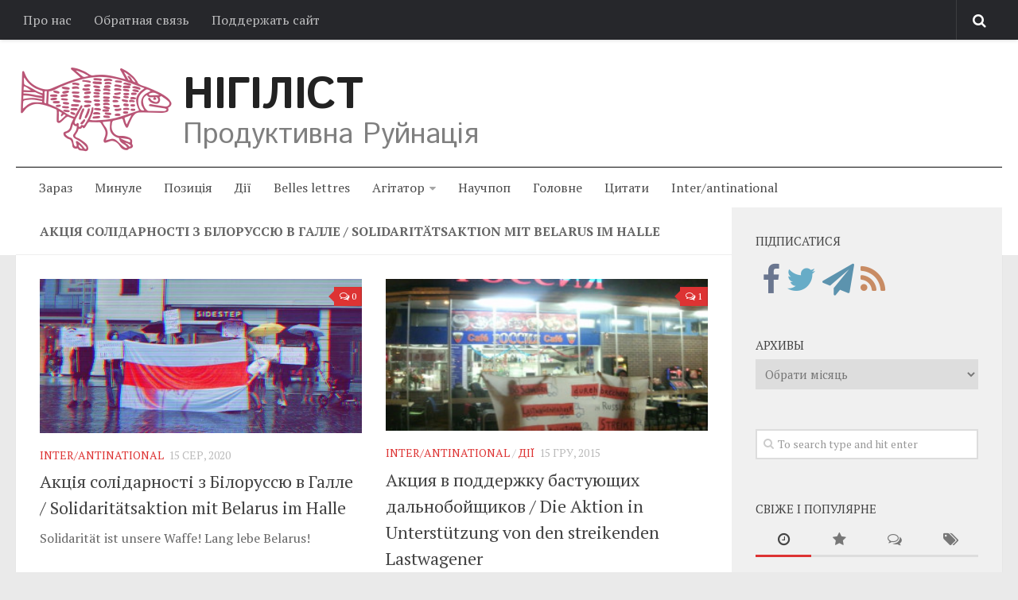

--- FILE ---
content_type: text/html; charset=UTF-8
request_url: https://www.nihilist.li/tags/deutschland/
body_size: 19138
content:
<!DOCTYPE html> 
<html class="no-js" lang="uk">

<head>
	<meta charset="UTF-8">
	<meta name="viewport" content="width=device-width, initial-scale=1.0">
	<meta property="fb:pages" content="253354574811225" />
	<link rel="profile" href="https://gmpg.org/xfn/11">
	<link rel="pingback" href="https://www.nihilist.li/xmlrpc.php">
	<link rel="shortcut icon" href="//nihilist.li/favicon.gif" />
	<meta name='robots' content='index, follow, max-image-preview:large, max-snippet:-1, max-video-preview:-1' />
<script type="9652fdac6084b2e6c6d5bf7e-text/javascript">document.documentElement.className = document.documentElement.className.replace("no-js","js");</script>

	<!-- This site is optimized with the Yoast SEO plugin v25.1 - https://yoast.com/wordpress/plugins/seo/ -->
	<title>Deutschland Archives - Нігіліст</title>
	<link rel="canonical" href="https://www.nihilist.li/tags/deutschland/" />
	<meta property="og:locale" content="uk_UA" />
	<meta property="og:type" content="article" />
	<meta property="og:title" content="Deutschland Archives - Нігіліст" />
	<meta property="og:url" content="https://www.nihilist.li/tags/deutschland/" />
	<meta property="og:site_name" content="Нігіліст" />
	<meta property="og:image" content="http://nihilist.li/wp-content/uploads/2014/11/Nihilistlifish.png" />
	<meta name="twitter:card" content="summary_large_image" />
	<meta name="twitter:site" content="@NihilistLi" />
	<script type="application/ld+json" class="yoast-schema-graph">{"@context":"https://schema.org","@graph":[{"@type":"CollectionPage","@id":"https://www.nihilist.li/tags/deutschland/","url":"https://www.nihilist.li/tags/deutschland/","name":"Deutschland Archives - Нігіліст","isPartOf":{"@id":"https://www.nihilist.li/#website"},"primaryImageOfPage":{"@id":"https://www.nihilist.li/tags/deutschland/#primaryimage"},"image":{"@id":"https://www.nihilist.li/tags/deutschland/#primaryimage"},"thumbnailUrl":"https://www.nihilist.li/wp-content/uploads/2020/08/MOSHED-2020-8-15-9-58-30.jpg","breadcrumb":{"@id":"https://www.nihilist.li/tags/deutschland/#breadcrumb"},"inLanguage":"uk"},{"@type":"ImageObject","inLanguage":"uk","@id":"https://www.nihilist.li/tags/deutschland/#primaryimage","url":"https://www.nihilist.li/wp-content/uploads/2020/08/MOSHED-2020-8-15-9-58-30.jpg","contentUrl":"https://www.nihilist.li/wp-content/uploads/2020/08/MOSHED-2020-8-15-9-58-30.jpg","width":1280,"height":720},{"@type":"BreadcrumbList","@id":"https://www.nihilist.li/tags/deutschland/#breadcrumb","itemListElement":[{"@type":"ListItem","position":1,"name":"Home","item":"https://www.nihilist.li/"},{"@type":"ListItem","position":2,"name":"Deutschland"}]},{"@type":"WebSite","@id":"https://www.nihilist.li/#website","url":"https://www.nihilist.li/","name":"Нігіліст","description":"Продуктивна Руйнація","potentialAction":[{"@type":"SearchAction","target":{"@type":"EntryPoint","urlTemplate":"https://www.nihilist.li/?s={search_term_string}"},"query-input":{"@type":"PropertyValueSpecification","valueRequired":true,"valueName":"search_term_string"}}],"inLanguage":"uk"}]}</script>
	<!-- / Yoast SEO plugin. -->


<link rel='dns-prefetch' href='//maxcdn.bootstrapcdn.com' />
<link rel='dns-prefetch' href='//v0.wordpress.com' />
<link rel='dns-prefetch' href='//widgets.wp.com' />
<link rel='dns-prefetch' href='//s0.wp.com' />
<link rel='dns-prefetch' href='//0.gravatar.com' />
<link rel='dns-prefetch' href='//1.gravatar.com' />
<link rel='dns-prefetch' href='//2.gravatar.com' />
<link rel="alternate" type="application/rss+xml" title="Нігіліст &raquo; стрічка" href="https://www.nihilist.li/feed/" />
<link rel="alternate" type="application/rss+xml" title="Нігіліст &raquo; Канал коментарів" href="https://www.nihilist.li/comments/feed/" />
<link rel="alternate" type="application/rss+xml" title="Канал Нігіліст &raquo; Deutschland География" href="https://www.nihilist.li/tags/deutschland/feed/" />
<script type="9652fdac6084b2e6c6d5bf7e-text/javascript">
/* <![CDATA[ */
window._wpemojiSettings = {"baseUrl":"https:\/\/s.w.org\/images\/core\/emoji\/15.0.3\/72x72\/","ext":".png","svgUrl":"https:\/\/s.w.org\/images\/core\/emoji\/15.0.3\/svg\/","svgExt":".svg","source":{"concatemoji":"https:\/\/www.nihilist.li\/wp-includes\/js\/wp-emoji-release.min.js?ver=6.6.4"}};
/*! This file is auto-generated */
!function(i,n){var o,s,e;function c(e){try{var t={supportTests:e,timestamp:(new Date).valueOf()};sessionStorage.setItem(o,JSON.stringify(t))}catch(e){}}function p(e,t,n){e.clearRect(0,0,e.canvas.width,e.canvas.height),e.fillText(t,0,0);var t=new Uint32Array(e.getImageData(0,0,e.canvas.width,e.canvas.height).data),r=(e.clearRect(0,0,e.canvas.width,e.canvas.height),e.fillText(n,0,0),new Uint32Array(e.getImageData(0,0,e.canvas.width,e.canvas.height).data));return t.every(function(e,t){return e===r[t]})}function u(e,t,n){switch(t){case"flag":return n(e,"\ud83c\udff3\ufe0f\u200d\u26a7\ufe0f","\ud83c\udff3\ufe0f\u200b\u26a7\ufe0f")?!1:!n(e,"\ud83c\uddfa\ud83c\uddf3","\ud83c\uddfa\u200b\ud83c\uddf3")&&!n(e,"\ud83c\udff4\udb40\udc67\udb40\udc62\udb40\udc65\udb40\udc6e\udb40\udc67\udb40\udc7f","\ud83c\udff4\u200b\udb40\udc67\u200b\udb40\udc62\u200b\udb40\udc65\u200b\udb40\udc6e\u200b\udb40\udc67\u200b\udb40\udc7f");case"emoji":return!n(e,"\ud83d\udc26\u200d\u2b1b","\ud83d\udc26\u200b\u2b1b")}return!1}function f(e,t,n){var r="undefined"!=typeof WorkerGlobalScope&&self instanceof WorkerGlobalScope?new OffscreenCanvas(300,150):i.createElement("canvas"),a=r.getContext("2d",{willReadFrequently:!0}),o=(a.textBaseline="top",a.font="600 32px Arial",{});return e.forEach(function(e){o[e]=t(a,e,n)}),o}function t(e){var t=i.createElement("script");t.src=e,t.defer=!0,i.head.appendChild(t)}"undefined"!=typeof Promise&&(o="wpEmojiSettingsSupports",s=["flag","emoji"],n.supports={everything:!0,everythingExceptFlag:!0},e=new Promise(function(e){i.addEventListener("DOMContentLoaded",e,{once:!0})}),new Promise(function(t){var n=function(){try{var e=JSON.parse(sessionStorage.getItem(o));if("object"==typeof e&&"number"==typeof e.timestamp&&(new Date).valueOf()<e.timestamp+604800&&"object"==typeof e.supportTests)return e.supportTests}catch(e){}return null}();if(!n){if("undefined"!=typeof Worker&&"undefined"!=typeof OffscreenCanvas&&"undefined"!=typeof URL&&URL.createObjectURL&&"undefined"!=typeof Blob)try{var e="postMessage("+f.toString()+"("+[JSON.stringify(s),u.toString(),p.toString()].join(",")+"));",r=new Blob([e],{type:"text/javascript"}),a=new Worker(URL.createObjectURL(r),{name:"wpTestEmojiSupports"});return void(a.onmessage=function(e){c(n=e.data),a.terminate(),t(n)})}catch(e){}c(n=f(s,u,p))}t(n)}).then(function(e){for(var t in e)n.supports[t]=e[t],n.supports.everything=n.supports.everything&&n.supports[t],"flag"!==t&&(n.supports.everythingExceptFlag=n.supports.everythingExceptFlag&&n.supports[t]);n.supports.everythingExceptFlag=n.supports.everythingExceptFlag&&!n.supports.flag,n.DOMReady=!1,n.readyCallback=function(){n.DOMReady=!0}}).then(function(){return e}).then(function(){var e;n.supports.everything||(n.readyCallback(),(e=n.source||{}).concatemoji?t(e.concatemoji):e.wpemoji&&e.twemoji&&(t(e.twemoji),t(e.wpemoji)))}))}((window,document),window._wpemojiSettings);
/* ]]> */
</script>
<style id='wp-emoji-styles-inline-css' type='text/css'>

	img.wp-smiley, img.emoji {
		display: inline !important;
		border: none !important;
		box-shadow: none !important;
		height: 1em !important;
		width: 1em !important;
		margin: 0 0.07em !important;
		vertical-align: -0.1em !important;
		background: none !important;
		padding: 0 !important;
	}
</style>
<link rel='stylesheet' id='wp-block-library-css' href='https://www.nihilist.li/wp-includes/css/dist/block-library/style.min.css?ver=6.6.4' type='text/css' media='all' />
<style id='wp-block-library-inline-css' type='text/css'>
.has-text-align-justify{text-align:justify;}
</style>
<link rel='stylesheet' id='mediaelement-css' href='https://www.nihilist.li/wp-includes/js/mediaelement/mediaelementplayer-legacy.min.css?ver=4.2.17' type='text/css' media='all' />
<link rel='stylesheet' id='wp-mediaelement-css' href='https://www.nihilist.li/wp-includes/js/mediaelement/wp-mediaelement.min.css?ver=6.6.4' type='text/css' media='all' />
<style id='classic-theme-styles-inline-css' type='text/css'>
/*! This file is auto-generated */
.wp-block-button__link{color:#fff;background-color:#32373c;border-radius:9999px;box-shadow:none;text-decoration:none;padding:calc(.667em + 2px) calc(1.333em + 2px);font-size:1.125em}.wp-block-file__button{background:#32373c;color:#fff;text-decoration:none}
</style>
<style id='global-styles-inline-css' type='text/css'>
:root{--wp--preset--aspect-ratio--square: 1;--wp--preset--aspect-ratio--4-3: 4/3;--wp--preset--aspect-ratio--3-4: 3/4;--wp--preset--aspect-ratio--3-2: 3/2;--wp--preset--aspect-ratio--2-3: 2/3;--wp--preset--aspect-ratio--16-9: 16/9;--wp--preset--aspect-ratio--9-16: 9/16;--wp--preset--color--black: #000000;--wp--preset--color--cyan-bluish-gray: #abb8c3;--wp--preset--color--white: #ffffff;--wp--preset--color--pale-pink: #f78da7;--wp--preset--color--vivid-red: #cf2e2e;--wp--preset--color--luminous-vivid-orange: #ff6900;--wp--preset--color--luminous-vivid-amber: #fcb900;--wp--preset--color--light-green-cyan: #7bdcb5;--wp--preset--color--vivid-green-cyan: #00d084;--wp--preset--color--pale-cyan-blue: #8ed1fc;--wp--preset--color--vivid-cyan-blue: #0693e3;--wp--preset--color--vivid-purple: #9b51e0;--wp--preset--gradient--vivid-cyan-blue-to-vivid-purple: linear-gradient(135deg,rgba(6,147,227,1) 0%,rgb(155,81,224) 100%);--wp--preset--gradient--light-green-cyan-to-vivid-green-cyan: linear-gradient(135deg,rgb(122,220,180) 0%,rgb(0,208,130) 100%);--wp--preset--gradient--luminous-vivid-amber-to-luminous-vivid-orange: linear-gradient(135deg,rgba(252,185,0,1) 0%,rgba(255,105,0,1) 100%);--wp--preset--gradient--luminous-vivid-orange-to-vivid-red: linear-gradient(135deg,rgba(255,105,0,1) 0%,rgb(207,46,46) 100%);--wp--preset--gradient--very-light-gray-to-cyan-bluish-gray: linear-gradient(135deg,rgb(238,238,238) 0%,rgb(169,184,195) 100%);--wp--preset--gradient--cool-to-warm-spectrum: linear-gradient(135deg,rgb(74,234,220) 0%,rgb(151,120,209) 20%,rgb(207,42,186) 40%,rgb(238,44,130) 60%,rgb(251,105,98) 80%,rgb(254,248,76) 100%);--wp--preset--gradient--blush-light-purple: linear-gradient(135deg,rgb(255,206,236) 0%,rgb(152,150,240) 100%);--wp--preset--gradient--blush-bordeaux: linear-gradient(135deg,rgb(254,205,165) 0%,rgb(254,45,45) 50%,rgb(107,0,62) 100%);--wp--preset--gradient--luminous-dusk: linear-gradient(135deg,rgb(255,203,112) 0%,rgb(199,81,192) 50%,rgb(65,88,208) 100%);--wp--preset--gradient--pale-ocean: linear-gradient(135deg,rgb(255,245,203) 0%,rgb(182,227,212) 50%,rgb(51,167,181) 100%);--wp--preset--gradient--electric-grass: linear-gradient(135deg,rgb(202,248,128) 0%,rgb(113,206,126) 100%);--wp--preset--gradient--midnight: linear-gradient(135deg,rgb(2,3,129) 0%,rgb(40,116,252) 100%);--wp--preset--font-size--small: 13px;--wp--preset--font-size--medium: 20px;--wp--preset--font-size--large: 36px;--wp--preset--font-size--x-large: 42px;--wp--preset--spacing--20: 0.44rem;--wp--preset--spacing--30: 0.67rem;--wp--preset--spacing--40: 1rem;--wp--preset--spacing--50: 1.5rem;--wp--preset--spacing--60: 2.25rem;--wp--preset--spacing--70: 3.38rem;--wp--preset--spacing--80: 5.06rem;--wp--preset--shadow--natural: 6px 6px 9px rgba(0, 0, 0, 0.2);--wp--preset--shadow--deep: 12px 12px 50px rgba(0, 0, 0, 0.4);--wp--preset--shadow--sharp: 6px 6px 0px rgba(0, 0, 0, 0.2);--wp--preset--shadow--outlined: 6px 6px 0px -3px rgba(255, 255, 255, 1), 6px 6px rgba(0, 0, 0, 1);--wp--preset--shadow--crisp: 6px 6px 0px rgba(0, 0, 0, 1);}:where(.is-layout-flex){gap: 0.5em;}:where(.is-layout-grid){gap: 0.5em;}body .is-layout-flex{display: flex;}.is-layout-flex{flex-wrap: wrap;align-items: center;}.is-layout-flex > :is(*, div){margin: 0;}body .is-layout-grid{display: grid;}.is-layout-grid > :is(*, div){margin: 0;}:where(.wp-block-columns.is-layout-flex){gap: 2em;}:where(.wp-block-columns.is-layout-grid){gap: 2em;}:where(.wp-block-post-template.is-layout-flex){gap: 1.25em;}:where(.wp-block-post-template.is-layout-grid){gap: 1.25em;}.has-black-color{color: var(--wp--preset--color--black) !important;}.has-cyan-bluish-gray-color{color: var(--wp--preset--color--cyan-bluish-gray) !important;}.has-white-color{color: var(--wp--preset--color--white) !important;}.has-pale-pink-color{color: var(--wp--preset--color--pale-pink) !important;}.has-vivid-red-color{color: var(--wp--preset--color--vivid-red) !important;}.has-luminous-vivid-orange-color{color: var(--wp--preset--color--luminous-vivid-orange) !important;}.has-luminous-vivid-amber-color{color: var(--wp--preset--color--luminous-vivid-amber) !important;}.has-light-green-cyan-color{color: var(--wp--preset--color--light-green-cyan) !important;}.has-vivid-green-cyan-color{color: var(--wp--preset--color--vivid-green-cyan) !important;}.has-pale-cyan-blue-color{color: var(--wp--preset--color--pale-cyan-blue) !important;}.has-vivid-cyan-blue-color{color: var(--wp--preset--color--vivid-cyan-blue) !important;}.has-vivid-purple-color{color: var(--wp--preset--color--vivid-purple) !important;}.has-black-background-color{background-color: var(--wp--preset--color--black) !important;}.has-cyan-bluish-gray-background-color{background-color: var(--wp--preset--color--cyan-bluish-gray) !important;}.has-white-background-color{background-color: var(--wp--preset--color--white) !important;}.has-pale-pink-background-color{background-color: var(--wp--preset--color--pale-pink) !important;}.has-vivid-red-background-color{background-color: var(--wp--preset--color--vivid-red) !important;}.has-luminous-vivid-orange-background-color{background-color: var(--wp--preset--color--luminous-vivid-orange) !important;}.has-luminous-vivid-amber-background-color{background-color: var(--wp--preset--color--luminous-vivid-amber) !important;}.has-light-green-cyan-background-color{background-color: var(--wp--preset--color--light-green-cyan) !important;}.has-vivid-green-cyan-background-color{background-color: var(--wp--preset--color--vivid-green-cyan) !important;}.has-pale-cyan-blue-background-color{background-color: var(--wp--preset--color--pale-cyan-blue) !important;}.has-vivid-cyan-blue-background-color{background-color: var(--wp--preset--color--vivid-cyan-blue) !important;}.has-vivid-purple-background-color{background-color: var(--wp--preset--color--vivid-purple) !important;}.has-black-border-color{border-color: var(--wp--preset--color--black) !important;}.has-cyan-bluish-gray-border-color{border-color: var(--wp--preset--color--cyan-bluish-gray) !important;}.has-white-border-color{border-color: var(--wp--preset--color--white) !important;}.has-pale-pink-border-color{border-color: var(--wp--preset--color--pale-pink) !important;}.has-vivid-red-border-color{border-color: var(--wp--preset--color--vivid-red) !important;}.has-luminous-vivid-orange-border-color{border-color: var(--wp--preset--color--luminous-vivid-orange) !important;}.has-luminous-vivid-amber-border-color{border-color: var(--wp--preset--color--luminous-vivid-amber) !important;}.has-light-green-cyan-border-color{border-color: var(--wp--preset--color--light-green-cyan) !important;}.has-vivid-green-cyan-border-color{border-color: var(--wp--preset--color--vivid-green-cyan) !important;}.has-pale-cyan-blue-border-color{border-color: var(--wp--preset--color--pale-cyan-blue) !important;}.has-vivid-cyan-blue-border-color{border-color: var(--wp--preset--color--vivid-cyan-blue) !important;}.has-vivid-purple-border-color{border-color: var(--wp--preset--color--vivid-purple) !important;}.has-vivid-cyan-blue-to-vivid-purple-gradient-background{background: var(--wp--preset--gradient--vivid-cyan-blue-to-vivid-purple) !important;}.has-light-green-cyan-to-vivid-green-cyan-gradient-background{background: var(--wp--preset--gradient--light-green-cyan-to-vivid-green-cyan) !important;}.has-luminous-vivid-amber-to-luminous-vivid-orange-gradient-background{background: var(--wp--preset--gradient--luminous-vivid-amber-to-luminous-vivid-orange) !important;}.has-luminous-vivid-orange-to-vivid-red-gradient-background{background: var(--wp--preset--gradient--luminous-vivid-orange-to-vivid-red) !important;}.has-very-light-gray-to-cyan-bluish-gray-gradient-background{background: var(--wp--preset--gradient--very-light-gray-to-cyan-bluish-gray) !important;}.has-cool-to-warm-spectrum-gradient-background{background: var(--wp--preset--gradient--cool-to-warm-spectrum) !important;}.has-blush-light-purple-gradient-background{background: var(--wp--preset--gradient--blush-light-purple) !important;}.has-blush-bordeaux-gradient-background{background: var(--wp--preset--gradient--blush-bordeaux) !important;}.has-luminous-dusk-gradient-background{background: var(--wp--preset--gradient--luminous-dusk) !important;}.has-pale-ocean-gradient-background{background: var(--wp--preset--gradient--pale-ocean) !important;}.has-electric-grass-gradient-background{background: var(--wp--preset--gradient--electric-grass) !important;}.has-midnight-gradient-background{background: var(--wp--preset--gradient--midnight) !important;}.has-small-font-size{font-size: var(--wp--preset--font-size--small) !important;}.has-medium-font-size{font-size: var(--wp--preset--font-size--medium) !important;}.has-large-font-size{font-size: var(--wp--preset--font-size--large) !important;}.has-x-large-font-size{font-size: var(--wp--preset--font-size--x-large) !important;}
:where(.wp-block-post-template.is-layout-flex){gap: 1.25em;}:where(.wp-block-post-template.is-layout-grid){gap: 1.25em;}
:where(.wp-block-columns.is-layout-flex){gap: 2em;}:where(.wp-block-columns.is-layout-grid){gap: 2em;}
:root :where(.wp-block-pullquote){font-size: 1.5em;line-height: 1.6;}
</style>
<link rel='stylesheet' id='cptch_stylesheet-css' href='https://www.nihilist.li/wp-content/plugins/captcha/css/front_end_style.css?ver=4.4.5' type='text/css' media='all' />
<link rel='stylesheet' id='dashicons-css' href='https://www.nihilist.li/wp-includes/css/dashicons.min.css?ver=6.6.4' type='text/css' media='all' />
<link rel='stylesheet' id='cptch_desktop_style-css' href='https://www.nihilist.li/wp-content/plugins/captcha/css/desktop_style.css?ver=4.4.5' type='text/css' media='all' />
<link rel='stylesheet' id='responsive-lightbox-tosrus-css' href='https://www.nihilist.li/wp-content/plugins/responsive-lightbox/assets/tosrus/jquery.tosrus.min.css?ver=2.4.2' type='text/css' media='all' />
<link rel='stylesheet' id='asobu-style-css' href='https://www.nihilist.li/wp-content/plugins/socialbuttons/social.css?ver=6.6.4' type='text/css' media='all' />
<link rel='stylesheet' id='font-awesome-css' href='//maxcdn.bootstrapcdn.com/font-awesome/4.6.3/css/font-awesome.min.css?ver=6.6.4' type='text/css' media='all' />
<link rel='stylesheet' id='style-css' href='https://www.nihilist.li/wp-content/themes/nihilistli/style.css?ver=6.6.4' type='text/css' media='all' />
<link rel='stylesheet' id='responsive-css' href='https://www.nihilist.li/wp-content/themes/nihilistli/responsive.css?ver=6.6.4' type='text/css' media='all' />
<link rel='stylesheet' id='custom-css' href='https://www.nihilist.li/wp-content/themes/nihilistli/custom.css?ver=6.6.4' type='text/css' media='all' />
<style id='akismet-widget-style-inline-css' type='text/css'>

			.a-stats {
				--akismet-color-mid-green: #357b49;
				--akismet-color-white: #fff;
				--akismet-color-light-grey: #f6f7f7;

				max-width: 350px;
				width: auto;
			}

			.a-stats * {
				all: unset;
				box-sizing: border-box;
			}

			.a-stats strong {
				font-weight: 600;
			}

			.a-stats a.a-stats__link,
			.a-stats a.a-stats__link:visited,
			.a-stats a.a-stats__link:active {
				background: var(--akismet-color-mid-green);
				border: none;
				box-shadow: none;
				border-radius: 8px;
				color: var(--akismet-color-white);
				cursor: pointer;
				display: block;
				font-family: -apple-system, BlinkMacSystemFont, 'Segoe UI', 'Roboto', 'Oxygen-Sans', 'Ubuntu', 'Cantarell', 'Helvetica Neue', sans-serif;
				font-weight: 500;
				padding: 12px;
				text-align: center;
				text-decoration: none;
				transition: all 0.2s ease;
			}

			/* Extra specificity to deal with TwentyTwentyOne focus style */
			.widget .a-stats a.a-stats__link:focus {
				background: var(--akismet-color-mid-green);
				color: var(--akismet-color-white);
				text-decoration: none;
			}

			.a-stats a.a-stats__link:hover {
				filter: brightness(110%);
				box-shadow: 0 4px 12px rgba(0, 0, 0, 0.06), 0 0 2px rgba(0, 0, 0, 0.16);
			}

			.a-stats .count {
				color: var(--akismet-color-white);
				display: block;
				font-size: 1.5em;
				line-height: 1.4;
				padding: 0 13px;
				white-space: nowrap;
			}
		
</style>
<link rel='stylesheet' id='jetpack_css-css' href='https://www.nihilist.li/wp-content/plugins/jetpack/css/jetpack.css?ver=11.5.3' type='text/css' media='all' />
<script type="9652fdac6084b2e6c6d5bf7e-text/javascript" src="https://www.nihilist.li/wp-includes/js/jquery/jquery.min.js?ver=3.7.1" id="jquery-core-js"></script>
<script type="9652fdac6084b2e6c6d5bf7e-text/javascript" src="https://www.nihilist.li/wp-includes/js/jquery/jquery-migrate.min.js?ver=3.4.1" id="jquery-migrate-js"></script>
<script type="9652fdac6084b2e6c6d5bf7e-text/javascript" src="https://www.nihilist.li/wp-content/plugins/responsive-lightbox/assets/infinitescroll/infinite-scroll.pkgd.min.js?ver=6.6.4" id="responsive-lightbox-infinite-scroll-js"></script>
<script type="9652fdac6084b2e6c6d5bf7e-text/javascript" src="https://www.nihilist.li/wp-content/plugins/socialbuttons/socialbuttons.js?sds&amp;ver=6.6.4" id="asobu-script-js"></script>
<link rel="https://api.w.org/" href="https://www.nihilist.li/wp-json/" /><link rel="alternate" title="JSON" type="application/json" href="https://www.nihilist.li/wp-json/wp/v2/geography/2009" /><link rel="EditURI" type="application/rsd+xml" title="RSD" href="https://www.nihilist.li/xmlrpc.php?rsd" />
<meta name="generator" content="WordPress 6.6.4" />
	<style>img#wpstats{display:none}</style>
		<!--[if lt IE 9]>
<script src="https://www.nihilist.li/wp-content/themes/nihilistli/js/ie/html5.js"></script>
<script src="https://www.nihilist.li/wp-content/themes/nihilistli/js/ie/selectivizr.js"></script>
<![endif]-->
</head>

<body class="archive tax-geography term-deutschland term-2009 col-2cl full-width topbar-enabled mobile-sidebar-hide chrome">

<div id="wrapper">

	<header id="header">
	
					<nav class="nav-container group" id="nav-topbar">
				<div class="nav-toggle"><i class="fa fa-bars"></i></div>
				<div class="nav-text"><!-- put your mobile menu text here --></div>
				<div class="nav-wrap container"><ul id="menu-o-proekte" class="nav container-inner group"><li id="menu-item-241" class="menu-item menu-item-type-post_type menu-item-object-page menu-item-241"><a href="https://www.nihilist.li/pro-nas/">Про нас</a></li>
<li id="menu-item-331" class="menu-item menu-item-type-post_type menu-item-object-page menu-item-331"><a href="https://www.nihilist.li/obratnaya-svyaz/">Обратная связь</a></li>
<li id="menu-item-1123" class="menu-item menu-item-type-post_type menu-item-object-page menu-item-1123"><a href="https://www.nihilist.li/podderzhat-sajt/">Поддержать сайт</a></li>
</ul></div>
				
				<div class="container">
					<div class="container-inner">		
						<div class="toggle-search"><i class="fa fa-search"></i></div>
						<div class="search-expand">
							<div class="search-expand-inner">
								<form method="get" class="searchform themeform" action="https://www.nihilist.li/">
	<div>
		<input type="text" class="search" name="s" onblur="if (!window.__cfRLUnblockHandlers) return false; if(this.value=='')this.value='To search type and hit enter';" onfocus="if (!window.__cfRLUnblockHandlers) return false; if(this.value=='To search type and hit enter')this.value='';" value="To search type and hit enter" data-cf-modified-9652fdac6084b2e6c6d5bf7e-="" />
	</div>
</form>							</div>
						</div>
					</div><!--/.container-inner-->
				</div><!--/.container-->
				
			</nav><!--/#nav-topbar-->
				
		<div class="container group">
			<div class="container-inner">
				
								<div class="group pad">
<a class="site-logo" href="http://nihilist.li"> <i class="anarchy-anarchy-nihilist flipH"></i></a><h1 class="site-title"><a href="http://nihilist.li/" rel="home">Нігіліст</a></h1>
										<p class="site-description">Продуктивна Руйнація</p>										<div id="header-ads">
											</div><!--/#header-ads-->
									</div>
												
									<nav class="nav-container group" id="nav-header">
						<div class="nav-toggle"><i class="fa fa-bars"></i></div>
						<div class="nav-text"><!-- put your mobile menu text here --></div>
						<div class="nav-wrap container"><ul id="menu-meniu" class="nav container-inner group"><li id="menu-item-91" class="menu-item menu-item-type-taxonomy menu-item-object-category menu-item-91"><a href="https://www.nihilist.li/stat-i/tekushhij-moment/">Зараз</a></li>
<li id="menu-item-92" class="menu-item menu-item-type-taxonomy menu-item-object-category menu-item-92"><a href="https://www.nihilist.li/stat-i/istoriya/">Минуле</a></li>
<li id="menu-item-93" class="menu-item menu-item-type-taxonomy menu-item-object-category menu-item-93"><a href="https://www.nihilist.li/positsia/">Позиція</a></li>
<li id="menu-item-3320" class="menu-item menu-item-type-taxonomy menu-item-object-category menu-item-3320"><a href="https://www.nihilist.li/dejstviya/">Дії</a></li>
<li id="menu-item-103" class="menu-item menu-item-type-taxonomy menu-item-object-category menu-item-103"><a href="https://www.nihilist.li/belletristik/">Belles lettres</a></li>
<li id="menu-item-94" class="menu-item menu-item-type-taxonomy menu-item-object-category menu-item-has-children menu-item-94"><a href="https://www.nihilist.li/kontr-kultura/">Агітатор</a>
<ul class="sub-menu">
	<li id="menu-item-99" class="menu-item menu-item-type-taxonomy menu-item-object-category menu-item-99"><a href="https://www.nihilist.li/kontr-kultura/media/muzy-ka/">Музика революції</a></li>
	<li id="menu-item-98" class="menu-item menu-item-type-taxonomy menu-item-object-category menu-item-98"><a href="https://www.nihilist.li/kontr-kultura/media/vizual-noe/">Візуальне</a></li>
</ul>
</li>
<li id="menu-item-3321" class="menu-item menu-item-type-taxonomy menu-item-object-category menu-item-3321"><a href="https://www.nihilist.li/nauchpop/">Научпоп</a></li>
<li id="menu-item-1936" class="menu-item menu-item-type-taxonomy menu-item-object-category menu-item-1936"><a href="https://www.nihilist.li/kratko-o-glavnom/">Головне</a></li>
<li id="menu-item-104" class="menu-item menu-item-type-taxonomy menu-item-object-category menu-item-104"><a href="https://www.nihilist.li/tsitaty/">Цитати</a></li>
<li id="menu-item-5056" class="menu-item menu-item-type-taxonomy menu-item-object-category menu-item-5056"><a href="https://www.nihilist.li/inter-antinational/">Inter/antinational</a></li>
</ul></div>
					</nav><!--/#nav-header-->
								
			</div><!--/.container-inner-->
		</div><!--/.container-->
		
	</header><!--/#header-->
	
	<div class="container" id="page">
		<div class="container-inner">			
			<div class="main">
				<div class="main-inner group">

<section class="content">

	<div class="page-title pad group">

			<h2>Акція солідарності з Білоруссю в Галле / Solidaritätsaktion mit Belarus im Halle</h2>
	
	
</div><!--/.page-title-->	
	<div class="pad group">		
		
				
				
						<div class="post-list group">
				<div class="post-row">					<article id="post-16545" class="group post-16545 post type-post status-publish format-standard has-post-thumbnail hentry category-inter-antinational tag-belarus tag-bilorus authortag-maria geography-deutschland geography-halle-2">	
	<div class="post-inner post-hover">
		
		<div class="post-thumbnail">
			<a href="https://www.nihilist.li/2020/08/15/akciya-solidarnosti-z-bilorussju-v-galle-solidaritatsaktion-mit-belarus-im-halle/" title="Акція солідарності з Білоруссю в Галле / Solidaritätsaktion mit Belarus im Halle">
									<img width="565" height="270" src="https://www.nihilist.li/wp-content/uploads/2020/08/MOSHED-2020-8-15-9-58-30-565x270.jpg" class="attachment-thumb-medium size-thumb-medium wp-post-image" alt="" decoding="async" fetchpriority="high" />																			</a>
							<a class="post-comments" href="https://www.nihilist.li/2020/08/15/akciya-solidarnosti-z-bilorussju-v-galle-solidaritatsaktion-mit-belarus-im-halle/#respond"><span><i class="fa fa-comments-o"></i><span class="dsq-postid" data-dsqidentifier="16545 https://www.nihilist.li/?p=16545">0</span></span></a>
					</div><!--/.post-thumbnail-->
		
		<div class="post-meta group">
			<p class="post-category"><a href="https://www.nihilist.li/inter-antinational/" rel="category tag">Inter/antinational</a></p>
			<p class="post-date">15 Сер, 2020</p>
		</div><!--/.post-meta-->
		
		<h2 class="post-title">
			<a href="https://www.nihilist.li/2020/08/15/akciya-solidarnosti-z-bilorussju-v-galle-solidaritatsaktion-mit-belarus-im-halle/" rel="bookmark" title="Акція солідарності з Білоруссю в Галле / Solidaritätsaktion mit Belarus im Halle">Акція солідарності з Білоруссю в Галле / Solidaritätsaktion mit Belarus im Halle</a>
		</h2><!--/.post-title-->
		
				<div class="entry excerpt">				
			<p>Solidarität ist unsere Waffe! Lang lebe Belarus!</p>
		</div><!--/.entry-->
				
	</div><!--/.post-inner-->	
</article><!--/.post-->										<article id="post-7134" class="group post-7134 post type-post status-publish format-standard has-post-thumbnail hentry category-inter-antinational category-dejstviya tag-aktsii tag-dal-nobojshhiki tag-solidarnost geography-deutschland geography-russland geography-germaniya geography-rossiya">	
	<div class="post-inner post-hover">
		
		<div class="post-thumbnail">
			<a href="https://www.nihilist.li/2015/12/15/aktsiya-v-podderzhku-bastuyushhih-dal-nobojshhikov-die-aktion-in-unterstutzung-von-den-streikenden-lastwagener/" title="Акция в поддержку бастующих дальнобойщиков / Die Aktion in Unterstützung von den streikenden Lastwagener">
									<img width="345" height="163" src="https://www.nihilist.li/wp-content/uploads/2015/12/GEDC0626-345x163.jpg" class="attachment-thumb-medium size-thumb-medium wp-post-image" alt="" decoding="async" srcset="https://www.nihilist.li/wp-content/uploads/2015/12/GEDC0626-345x163.jpg 345w, https://www.nihilist.li/wp-content/uploads/2015/12/GEDC0626-720x340.jpg 720w" sizes="(max-width: 345px) 100vw, 345px" />																			</a>
							<a class="post-comments" href="https://www.nihilist.li/2015/12/15/aktsiya-v-podderzhku-bastuyushhih-dal-nobojshhikov-die-aktion-in-unterstutzung-von-den-streikenden-lastwagener/#comments"><span><i class="fa fa-comments-o"></i><span class="dsq-postid" data-dsqidentifier="7134 http://www.nihilist.li/?p=7134">1</span></span></a>
					</div><!--/.post-thumbnail-->
		
		<div class="post-meta group">
			<p class="post-category"><a href="https://www.nihilist.li/inter-antinational/" rel="category tag">Inter/antinational</a> / <a href="https://www.nihilist.li/dejstviya/" rel="category tag">Дії</a></p>
			<p class="post-date">15 Гру, 2015</p>
		</div><!--/.post-meta-->
		
		<h2 class="post-title">
			<a href="https://www.nihilist.li/2015/12/15/aktsiya-v-podderzhku-bastuyushhih-dal-nobojshhikov-die-aktion-in-unterstutzung-von-den-streikenden-lastwagener/" rel="bookmark" title="Акция в поддержку бастующих дальнобойщиков / Die Aktion in Unterstützung von den streikenden Lastwagener">Акция в поддержку бастующих дальнобойщиков / Die Aktion in Unterstützung von den streikenden Lastwagener</a>
		</h2><!--/.post-title-->
		
				<div class="entry excerpt">				
			<p>В Берлине состоялась серия пикетов, направленных против информационной блокады вокруг забастовки российских дальнобойщиков.</p>
		</div><!--/.entry-->
				
	</div><!--/.post-inner-->	
</article><!--/.post-->					</div><div class="post-row"></div>			</div><!--/.post-list-->
					
			<nav class="pagination group">
				</nav><!--/.pagination-->
			
				
	</div><!--/.pad-->
	
</section><!--/.content-->

	<div class="sidebar s1">
		
		<a class="sidebar-toggle" title="Expand Sidebar"><i class="fa icon-sidebar-toggle"></i></a>
		
		<div class="sidebar-content">
			<!--
			-->
			
						
												<div id="text-28" class="widget widget_text"><h3>Підписатися</h3>			<div class="textwidget"><ul class="social-links"><li><a rel="nofollow noopener" class="social-tooltip" title="Facebook" href="https://www.facebook.com/NihilistLi" target="_blank"><i class="fa fa-facebook" style="color: #3b5998"></i></a></li><li><a rel="nofollow noopener" class="social-tooltip" title="Twitter" href="https://twitter.com/NihilistLi" target="_blank"><i class="fa fa-twitter" style="color: #00aced"></i></a></li><li><a rel="nofollow noopener" class="social-tooltip" title="Telegram" href="http://telegram.me/NihilistLi" target="_blank"><i class="fa fa-paper-plane" style="color: #0088cc"></i></a></li><!--<li><a rel="nofollow noopener" class="social-tooltip" title="Subscribe" href="https://feedburner.google.com/fb/a/mailverify?uri=nihilist_li" target="_blank" style="color: #112222"><i class="fa fa-envelope-o"></i></a></li>--><li><a rel="nofollow noopener" class="social-tooltip" title="Rss" href="http://nihilist.li/feed/" style="color: #FF6600" target="_blank"><i class="fa fa-rss"></i></a></li></ul></div>
		</div><div id="archives-2" class="widget widget_archive"><h3><a href="http://nihilist.li/last/">Архивы</a></h3>		<label class="screen-reader-text" for="archives-dropdown-2">Архивы</label>
		<select id="archives-dropdown-2" name="archive-dropdown">
			
			<option value="">Обрати місяць</option>
				<option value='https://www.nihilist.li/2025/08/'> Серпень 2025 </option>
	<option value='https://www.nihilist.li/2025/02/'> Лютий 2025 </option>
	<option value='https://www.nihilist.li/2024/10/'> Жовтень 2024 </option>
	<option value='https://www.nihilist.li/2024/02/'> Лютий 2024 </option>
	<option value='https://www.nihilist.li/2024/01/'> Січень 2024 </option>
	<option value='https://www.nihilist.li/2023/11/'> Листопад 2023 </option>
	<option value='https://www.nihilist.li/2023/09/'> Вересень 2023 </option>
	<option value='https://www.nihilist.li/2023/08/'> Серпень 2023 </option>
	<option value='https://www.nihilist.li/2023/05/'> Травень 2023 </option>
	<option value='https://www.nihilist.li/2023/04/'> Квітень 2023 </option>
	<option value='https://www.nihilist.li/2023/03/'> Березень 2023 </option>
	<option value='https://www.nihilist.li/2023/02/'> Лютий 2023 </option>
	<option value='https://www.nihilist.li/2023/01/'> Січень 2023 </option>
	<option value='https://www.nihilist.li/2022/12/'> Грудень 2022 </option>
	<option value='https://www.nihilist.li/2022/11/'> Листопад 2022 </option>
	<option value='https://www.nihilist.li/2022/10/'> Жовтень 2022 </option>
	<option value='https://www.nihilist.li/2022/09/'> Вересень 2022 </option>
	<option value='https://www.nihilist.li/2022/08/'> Серпень 2022 </option>
	<option value='https://www.nihilist.li/2022/07/'> Липень 2022 </option>
	<option value='https://www.nihilist.li/2022/06/'> Червень 2022 </option>
	<option value='https://www.nihilist.li/2022/05/'> Травень 2022 </option>
	<option value='https://www.nihilist.li/2022/04/'> Квітень 2022 </option>
	<option value='https://www.nihilist.li/2022/03/'> Березень 2022 </option>
	<option value='https://www.nihilist.li/2022/02/'> Лютий 2022 </option>
	<option value='https://www.nihilist.li/2022/01/'> Січень 2022 </option>
	<option value='https://www.nihilist.li/2021/12/'> Грудень 2021 </option>
	<option value='https://www.nihilist.li/2021/11/'> Листопад 2021 </option>
	<option value='https://www.nihilist.li/2021/10/'> Жовтень 2021 </option>
	<option value='https://www.nihilist.li/2021/09/'> Вересень 2021 </option>
	<option value='https://www.nihilist.li/2021/08/'> Серпень 2021 </option>
	<option value='https://www.nihilist.li/2021/07/'> Липень 2021 </option>
	<option value='https://www.nihilist.li/2021/06/'> Червень 2021 </option>
	<option value='https://www.nihilist.li/2021/05/'> Травень 2021 </option>
	<option value='https://www.nihilist.li/2021/04/'> Квітень 2021 </option>
	<option value='https://www.nihilist.li/2021/03/'> Березень 2021 </option>
	<option value='https://www.nihilist.li/2021/02/'> Лютий 2021 </option>
	<option value='https://www.nihilist.li/2021/01/'> Січень 2021 </option>
	<option value='https://www.nihilist.li/2020/12/'> Грудень 2020 </option>
	<option value='https://www.nihilist.li/2020/11/'> Листопад 2020 </option>
	<option value='https://www.nihilist.li/2020/10/'> Жовтень 2020 </option>
	<option value='https://www.nihilist.li/2020/09/'> Вересень 2020 </option>
	<option value='https://www.nihilist.li/2020/08/'> Серпень 2020 </option>
	<option value='https://www.nihilist.li/2020/07/'> Липень 2020 </option>
	<option value='https://www.nihilist.li/2020/06/'> Червень 2020 </option>
	<option value='https://www.nihilist.li/2020/05/'> Травень 2020 </option>
	<option value='https://www.nihilist.li/2020/04/'> Квітень 2020 </option>
	<option value='https://www.nihilist.li/2020/03/'> Березень 2020 </option>
	<option value='https://www.nihilist.li/2020/02/'> Лютий 2020 </option>
	<option value='https://www.nihilist.li/2020/01/'> Січень 2020 </option>
	<option value='https://www.nihilist.li/2019/12/'> Грудень 2019 </option>
	<option value='https://www.nihilist.li/2019/11/'> Листопад 2019 </option>
	<option value='https://www.nihilist.li/2019/10/'> Жовтень 2019 </option>
	<option value='https://www.nihilist.li/2019/09/'> Вересень 2019 </option>
	<option value='https://www.nihilist.li/2019/08/'> Серпень 2019 </option>
	<option value='https://www.nihilist.li/2019/07/'> Липень 2019 </option>
	<option value='https://www.nihilist.li/2019/06/'> Червень 2019 </option>
	<option value='https://www.nihilist.li/2019/05/'> Травень 2019 </option>
	<option value='https://www.nihilist.li/2019/04/'> Квітень 2019 </option>
	<option value='https://www.nihilist.li/2019/03/'> Березень 2019 </option>
	<option value='https://www.nihilist.li/2019/02/'> Лютий 2019 </option>
	<option value='https://www.nihilist.li/2019/01/'> Січень 2019 </option>
	<option value='https://www.nihilist.li/2018/12/'> Грудень 2018 </option>
	<option value='https://www.nihilist.li/2018/11/'> Листопад 2018 </option>
	<option value='https://www.nihilist.li/2018/10/'> Жовтень 2018 </option>
	<option value='https://www.nihilist.li/2018/09/'> Вересень 2018 </option>
	<option value='https://www.nihilist.li/2018/08/'> Серпень 2018 </option>
	<option value='https://www.nihilist.li/2018/07/'> Липень 2018 </option>
	<option value='https://www.nihilist.li/2018/06/'> Червень 2018 </option>
	<option value='https://www.nihilist.li/2018/05/'> Травень 2018 </option>
	<option value='https://www.nihilist.li/2018/04/'> Квітень 2018 </option>
	<option value='https://www.nihilist.li/2018/03/'> Березень 2018 </option>
	<option value='https://www.nihilist.li/2018/02/'> Лютий 2018 </option>
	<option value='https://www.nihilist.li/2018/01/'> Січень 2018 </option>
	<option value='https://www.nihilist.li/2017/12/'> Грудень 2017 </option>
	<option value='https://www.nihilist.li/2017/11/'> Листопад 2017 </option>
	<option value='https://www.nihilist.li/2017/10/'> Жовтень 2017 </option>
	<option value='https://www.nihilist.li/2017/09/'> Вересень 2017 </option>
	<option value='https://www.nihilist.li/2017/08/'> Серпень 2017 </option>
	<option value='https://www.nihilist.li/2017/07/'> Липень 2017 </option>
	<option value='https://www.nihilist.li/2017/06/'> Червень 2017 </option>
	<option value='https://www.nihilist.li/2017/05/'> Травень 2017 </option>
	<option value='https://www.nihilist.li/2017/04/'> Квітень 2017 </option>
	<option value='https://www.nihilist.li/2017/03/'> Березень 2017 </option>
	<option value='https://www.nihilist.li/2017/02/'> Лютий 2017 </option>
	<option value='https://www.nihilist.li/2017/01/'> Січень 2017 </option>
	<option value='https://www.nihilist.li/2016/12/'> Грудень 2016 </option>
	<option value='https://www.nihilist.li/2016/11/'> Листопад 2016 </option>
	<option value='https://www.nihilist.li/2016/10/'> Жовтень 2016 </option>
	<option value='https://www.nihilist.li/2016/09/'> Вересень 2016 </option>
	<option value='https://www.nihilist.li/2016/08/'> Серпень 2016 </option>
	<option value='https://www.nihilist.li/2016/07/'> Липень 2016 </option>
	<option value='https://www.nihilist.li/2016/06/'> Червень 2016 </option>
	<option value='https://www.nihilist.li/2016/05/'> Травень 2016 </option>
	<option value='https://www.nihilist.li/2016/04/'> Квітень 2016 </option>
	<option value='https://www.nihilist.li/2016/03/'> Березень 2016 </option>
	<option value='https://www.nihilist.li/2016/02/'> Лютий 2016 </option>
	<option value='https://www.nihilist.li/2016/01/'> Січень 2016 </option>
	<option value='https://www.nihilist.li/2015/12/'> Грудень 2015 </option>
	<option value='https://www.nihilist.li/2015/11/'> Листопад 2015 </option>
	<option value='https://www.nihilist.li/2015/10/'> Жовтень 2015 </option>
	<option value='https://www.nihilist.li/2015/09/'> Вересень 2015 </option>
	<option value='https://www.nihilist.li/2015/08/'> Серпень 2015 </option>
	<option value='https://www.nihilist.li/2015/07/'> Липень 2015 </option>
	<option value='https://www.nihilist.li/2015/06/'> Червень 2015 </option>
	<option value='https://www.nihilist.li/2015/05/'> Травень 2015 </option>
	<option value='https://www.nihilist.li/2015/04/'> Квітень 2015 </option>
	<option value='https://www.nihilist.li/2015/03/'> Березень 2015 </option>
	<option value='https://www.nihilist.li/2015/02/'> Лютий 2015 </option>
	<option value='https://www.nihilist.li/2015/01/'> Січень 2015 </option>
	<option value='https://www.nihilist.li/2014/12/'> Грудень 2014 </option>
	<option value='https://www.nihilist.li/2014/11/'> Листопад 2014 </option>
	<option value='https://www.nihilist.li/2014/10/'> Жовтень 2014 </option>
	<option value='https://www.nihilist.li/2014/09/'> Вересень 2014 </option>
	<option value='https://www.nihilist.li/2014/08/'> Серпень 2014 </option>
	<option value='https://www.nihilist.li/2014/07/'> Липень 2014 </option>
	<option value='https://www.nihilist.li/2014/06/'> Червень 2014 </option>
	<option value='https://www.nihilist.li/2014/05/'> Травень 2014 </option>
	<option value='https://www.nihilist.li/2014/04/'> Квітень 2014 </option>
	<option value='https://www.nihilist.li/2014/03/'> Березень 2014 </option>
	<option value='https://www.nihilist.li/2014/02/'> Лютий 2014 </option>
	<option value='https://www.nihilist.li/2014/01/'> Січень 2014 </option>
	<option value='https://www.nihilist.li/2013/12/'> Грудень 2013 </option>
	<option value='https://www.nihilist.li/2013/11/'> Листопад 2013 </option>
	<option value='https://www.nihilist.li/2013/10/'> Жовтень 2013 </option>
	<option value='https://www.nihilist.li/2013/09/'> Вересень 2013 </option>
	<option value='https://www.nihilist.li/2013/08/'> Серпень 2013 </option>
	<option value='https://www.nihilist.li/2013/07/'> Липень 2013 </option>

		</select>

			<script type="9652fdac6084b2e6c6d5bf7e-text/javascript">
/* <![CDATA[ */

(function() {
	var dropdown = document.getElementById( "archives-dropdown-2" );
	function onSelectChange() {
		if ( dropdown.options[ dropdown.selectedIndex ].value !== '' ) {
			document.location.href = this.options[ this.selectedIndex ].value;
		}
	}
	dropdown.onchange = onSelectChange;
})();

/* ]]> */
</script>
</div><div id="search-2" class="widget widget_search"><form method="get" class="searchform themeform" action="https://www.nihilist.li/">
	<div>
		<input type="text" class="search" name="s" onblur="if (!window.__cfRLUnblockHandlers) return false; if(this.value=='')this.value='To search type and hit enter';" onfocus="if (!window.__cfRLUnblockHandlers) return false; if(this.value=='To search type and hit enter')this.value='';" value="To search type and hit enter" data-cf-modified-9652fdac6084b2e6c6d5bf7e-="" />
	</div>
</form></div><div id="alxtabs-2" class="widget widget_alx_tabs">
<h3>Свіже і популярне</h3><ul class="alx-tabs-nav group tab-count-4"><li class="alx-tab tab-recent"><a href="#tab-recent" title="Recent Posts"><i class="fa fa-clock-o"></i><span>Recent Posts</span></a></li><li class="alx-tab tab-popular"><a href="#tab-popular" title="Popular Posts"><i class="fa fa-star"></i><span>Popular Posts</span></a></li><li class="alx-tab tab-comments"><a href="#tab-comments" title="Recent Comments"><i class="fa fa-comments-o"></i><span>Recent Comments</span></a></li><li class="alx-tab tab-tags"><a href="#tab-tags" title="Tags"><i class="fa fa-tags"></i><span>Tags</span></a></li></ul>
	<div class="alx-tabs-container">

	
					
									
			<ul id="tab-recent" class="alx-tab group ">
								<li>
					
										
					<div class="tab-item-inner group">
						<p class="tab-item-category"><a href="https://www.nihilist.li/kratko-o-glavnom/" rel="category tag">Головне</a> / <a href="https://www.nihilist.li/nigilisti-li/" rel="category tag">Нігілісти Лі</a></p>						<p class="tab-item-title"><a href="https://www.nihilist.li/2025/08/12/protystoiaty-techii-ne-kam-ianiiuchy-pam-iati-davyda-chychkana/" rel="bookmark" title="Протистояти течії, не кам&#8217;яніючи: пам&#8217;яті Давида Чичкана">Протистояти течії, не кам&#8217;яніючи: пам&#8217;яті Давида Чичкана</a></p>
						<p class="tab-item-date">12 Сер, 2025</p>					</div>
					
				</li>
								<li>
					
										
					<div class="tab-item-inner group">
						<p class="tab-item-category"><a href="https://www.nihilist.li/kratko-o-glavnom/" rel="category tag">Головне</a> / <a href="https://www.nihilist.li/nigilisti-li/" rel="category tag">Нігілісти Лі</a></p>						<p class="tab-item-title"><a href="https://www.nihilist.li/2025/02/01/donbas-desiat-rokiv-bez-shevchenka-stusa-i-virshiv-ukrainskoiu-interv-iu-z-hannoiu-zavorotnoiu/" rel="bookmark" title="Донбас – десять років без Шевченка, Стуса і віршів українською. Інтерв’ю з Ганною Заворотною ">Донбас – десять років без Шевченка, Стуса і віршів українською. Інтерв’ю з Ганною Заворотною </a></p>
						<p class="tab-item-date">1 Лют, 2025</p>					</div>
					
				</li>
								<li>
					
										
					<div class="tab-item-inner group">
						<p class="tab-item-category"><a href="https://www.nihilist.li/nigilisti-li/" rel="category tag">Нігілісти Лі</a></p>						<p class="tab-item-title"><a href="https://www.nihilist.li/2024/10/07/pamiati-andriia-sosnova-barda-i-voina/" rel="bookmark" title="Пам’яті Андрія Соснова – барда та воїна">Пам’яті Андрія Соснова – барда та воїна</a></p>
						<p class="tab-item-date">7 Жов, 2024</p>					</div>
					
				</li>
								<li>
					
										
					<div class="tab-item-inner group">
						<p class="tab-item-category"><a href="https://www.nihilist.li/nigilisti-li/" rel="category tag">Нігілісти Лі</a></p>						<p class="tab-item-title"><a href="https://www.nihilist.li/2024/02/13/war-diaries-part-one/" rel="bookmark" title="War diaries: part one">War diaries: part one</a></p>
						<p class="tab-item-date">13 Лют, 2024</p>					</div>
					
				</li>
								<li>
					
										
					<div class="tab-item-inner group">
						<p class="tab-item-category"><a href="https://www.nihilist.li/kratko-o-glavnom/" rel="category tag">Головне</a> / <a href="https://www.nihilist.li/nigilisti-li/" rel="category tag">Нігілісти Лі</a></p>						<p class="tab-item-title"><a href="https://www.nihilist.li/2024/02/05/strong-pam-iati-iury-lebedeva-iurysta-aktyvista-i-voina-strong/" rel="bookmark" title="<strong>Пам’яті Юри Лебедева – юриста, активіста і воїна</strong>"><strong>Пам’яті Юри Лебедева – юриста, активіста і воїна</strong></a></p>
						<p class="tab-item-date">5 Лют, 2024</p>					</div>
					
				</li>
								<li>
					
										
					<div class="tab-item-inner group">
						<p class="tab-item-category"><a href="https://www.nihilist.li/nigilisti-li/" rel="category tag">Нігілісти Лі</a></p>						<p class="tab-item-title"><a href="https://www.nihilist.li/2024/01/29/vidpustka-u-dementiivtsi/" rel="bookmark" title="Відпустка у Дементіївці">Відпустка у Дементіївці</a></p>
						<p class="tab-item-date">29 Січ, 2024</p>					</div>
					
				</li>
								<li>
					
										
					<div class="tab-item-inner group">
						<p class="tab-item-category"><a href="https://www.nihilist.li/kratko-o-glavnom/" rel="category tag">Головне</a> / <a href="https://www.nihilist.li/nigilisti-li/" rel="category tag">Нігілісти Лі</a></p>						<p class="tab-item-title"><a href="https://www.nihilist.li/2023/11/27/pam-iati-maksa-naumenka-diiacha-za-prava-tvaryn/" rel="bookmark" title="Пам&#8217;яті Макса Науменка, діяча за права тварин">Пам&#8217;яті Макса Науменка, діяча за права тварин</a></p>
						<p class="tab-item-date">27 Лис, 2023</p>					</div>
					
				</li>
								<li>
					
										
					<div class="tab-item-inner group">
						<p class="tab-item-category"><a href="https://www.nihilist.li/inter-antinational/" rel="category tag">Inter/antinational</a> / <a href="https://www.nihilist.li/kratko-o-glavnom/" rel="category tag">Головне</a></p>						<p class="tab-item-title"><a href="https://www.nihilist.li/2023/09/09/livi-povynni-dotrymuvatysia-zakonu-i-poriadku/" rel="bookmark" title="Ліві мають підтримувати закон і порядок">Ліві мають підтримувати закон і порядок</a></p>
						<p class="tab-item-date">9 Вер, 2023</p>					</div>
					
				</li>
								<li>
					
										
					<div class="tab-item-inner group">
						<p class="tab-item-category"><a href="https://www.nihilist.li/kratko-o-glavnom/" rel="category tag">Головне</a> / <a href="https://www.nihilist.li/nigilisti-li/" rel="category tag">Нігілісти Лі</a></p>						<p class="tab-item-title"><a href="https://www.nihilist.li/2023/08/28/pro-zakhid-nastup-na-pivdni-i-tezu-vstup-do-nato-v-obmin-na-terytorii/" rel="bookmark" title="Про Захід, наступ на півдні і тезу «вступ до НАТО в обмін на території»">Про Захід, наступ на півдні і тезу «вступ до НАТО в обмін на території»</a></p>
						<p class="tab-item-date">28 Сер, 2023</p>					</div>
					
				</li>
								<li>
					
										
					<div class="tab-item-inner group">
						<p class="tab-item-category"><a href="https://www.nihilist.li/inter-antinational/" rel="category tag">Inter/antinational</a> / <a href="https://www.nihilist.li/kratko-o-glavnom/" rel="category tag">Головне</a></p>						<p class="tab-item-title"><a href="https://www.nihilist.li/2023/08/11/bahatopoliarnist-mantra-avtorytaryzmu/" rel="bookmark" title="Багатополярність, Мантра Авторитаризму">Багатополярність, Мантра Авторитаризму</a></p>
						<p class="tab-item-date">11 Сер, 2023</p>					</div>
					
				</li>
								<li>
					
										
					<div class="tab-item-inner group">
						<p class="tab-item-category"><a href="https://www.nihilist.li/inter-antinational/" rel="category tag">Inter/antinational</a> / <a href="https://www.nihilist.li/kratko-o-glavnom/" rel="category tag">Головне</a></p>						<p class="tab-item-title"><a href="https://www.nihilist.li/2023/05/03/fynliandyia-voobrazhaemaia-ukrayna/" rel="bookmark" title="Финляндия — воображаемая Украина">Финляндия — воображаемая Украина</a></p>
						<p class="tab-item-date">3 Тра, 2023</p>					</div>
					
				</li>
								<li>
					
										
					<div class="tab-item-inner group">
						<p class="tab-item-category"><a href="https://www.nihilist.li/inter-antinational/" rel="category tag">Inter/antinational</a> / <a href="https://www.nihilist.li/kratko-o-glavnom/" rel="category tag">Головне</a> / <a href="https://www.nihilist.li/stat-i/teoriya/" rel="category tag">Теория</a></p>						<p class="tab-item-title"><a href="https://www.nihilist.li/2023/04/10/strong-rosijska-iaderna-eskhatolohiia-neduha-na-ruinakh-modernu-strong/" rel="bookmark" title="<strong>Російська ядерна есхатологія: недуга на руїнах модерну</strong>"><strong>Російська ядерна есхатологія: недуга на руїнах модерну</strong></a></p>
						<p class="tab-item-date">10 Кві, 2023</p>					</div>
					
				</li>
								<li>
					
										
					<div class="tab-item-inner group">
						<p class="tab-item-category"><a href="https://www.nihilist.li/kratko-o-glavnom/" rel="category tag">Головне</a> / <a href="https://www.nihilist.li/stat-i/tekushhij-moment/" rel="category tag">Зараз</a></p>						<p class="tab-item-title"><a href="https://www.nihilist.li/2023/03/24/iak-vijna-za-kyiv-stala-vijnoiu-za-bakhmut/" rel="bookmark" title="Як війна за Київ стала війною за Бахмут">Як війна за Київ стала війною за Бахмут</a></p>
						<p class="tab-item-date">24 Бер, 2023</p>					</div>
					
				</li>
								<li>
					
										
					<div class="tab-item-inner group">
						<p class="tab-item-category"><a href="https://www.nihilist.li/kratko-o-glavnom/" rel="category tag">Головне</a> / <a href="https://www.nihilist.li/stat-i/tekushhij-moment/" rel="category tag">Зараз</a></p>						<p class="tab-item-title"><a href="https://www.nihilist.li/2023/03/01/chvk-rjodan-russkyj-natsyzm-yly-prosto-nayvnost/" rel="bookmark" title="«ЧВК Рёдан»: русский нацизм или просто наивность?">«ЧВК Рёдан»: русский нацизм или просто наивность?</a></p>
						<p class="tab-item-date">1 Бер, 2023</p>					</div>
					
				</li>
								<li>
					
										
					<div class="tab-item-inner group">
						<p class="tab-item-category"><a href="https://www.nihilist.li/kratko-o-glavnom/" rel="category tag">Головне</a> / <a href="https://www.nihilist.li/stat-i/tekushhij-moment/" rel="category tag">Зараз</a></p>						<p class="tab-item-title"><a href="https://www.nihilist.li/2023/02/22/henderno-nejtralnyj-boh-yly-antykhrystyanstvo-putyna/" rel="bookmark" title="«Гендерно-нейтральный бог», или Антихристианство Путина">«Гендерно-нейтральный бог», или Антихристианство Путина</a></p>
						<p class="tab-item-date">22 Лют, 2023</p>					</div>
					
				</li>
								<li>
					
										
					<div class="tab-item-inner group">
						<p class="tab-item-category"><a href="https://www.nihilist.li/kratko-o-glavnom/" rel="category tag">Головне</a> / <a href="https://www.nihilist.li/stat-i/tekushhij-moment/" rel="category tag">Зараз</a></p>						<p class="tab-item-title"><a href="https://www.nihilist.li/2023/01/24/zamist-pryzovu-zahalnyj-vijskovyj-obov-iazok-mozhe-buty-pryvablyvym/" rel="bookmark" title="Замість призову. Загальний військовий обовʼязок може бути привабливим">Замість призову. Загальний військовий обовʼязок може бути привабливим</a></p>
						<p class="tab-item-date">24 Січ, 2023</p>					</div>
					
				</li>
								<li>
					
										
					<div class="tab-item-inner group">
						<p class="tab-item-category"><a href="https://www.nihilist.li/belletristik/" rel="category tag">Belles lettres</a> / <a href="https://www.nihilist.li/kratko-o-glavnom/" rel="category tag">Головне</a></p>						<p class="tab-item-title"><a href="https://www.nihilist.li/2023/01/06/veselo-i-trokhy-strashno-pid-bakhmutom/" rel="bookmark" title="Весело і трохи страшно під Бахмутом">Весело і трохи страшно під Бахмутом</a></p>
						<p class="tab-item-date">6 Січ, 2023</p>					</div>
					
				</li>
								<li>
					
										
					<div class="tab-item-inner group">
						<p class="tab-item-category"><a href="https://www.nihilist.li/kratko-o-glavnom/" rel="category tag">Головне</a> / <a href="https://www.nihilist.li/stat-i/tekushhij-moment/" rel="category tag">Зараз</a></p>						<p class="tab-item-title"><a href="https://www.nihilist.li/2022/12/22/dezertyry-ta-vysnazheni-soldaty-khto-vynen-u-zdachi-pozytsij/" rel="bookmark" title="Дезертири та виснажені солдати. Хто винен у здачі позицій?">Дезертири та виснажені солдати. Хто винен у здачі позицій?</a></p>
						<p class="tab-item-date">22 Гру, 2022</p>					</div>
					
				</li>
								<li>
					
										
					<div class="tab-item-inner group">
						<p class="tab-item-category"><a href="https://www.nihilist.li/kratko-o-glavnom/" rel="category tag">Головне</a> / <a href="https://www.nihilist.li/stat-i/tekushhij-moment/" rel="category tag">Зараз</a></p>						<p class="tab-item-title"><a href="https://www.nihilist.li/2022/12/11/radyoaktyvnyj-dozhd-russkoj-oppozytsyy/" rel="bookmark" title="Радиоактивный дождь русской оппозиции">Радиоактивный дождь русской оппозиции</a></p>
						<p class="tab-item-date">11 Гру, 2022</p>					</div>
					
				</li>
								<li>
					
										
					<div class="tab-item-inner group">
						<p class="tab-item-category"><a href="https://www.nihilist.li/kratko-o-glavnom/" rel="category tag">Головне</a> / <a href="https://www.nihilist.li/stat-i/teoriya/" rel="category tag">Теория</a></p>						<p class="tab-item-title"><a href="https://www.nihilist.li/2022/11/28/uroky-dyalektyky/" rel="bookmark" title="Уроки диалектики">Уроки диалектики</a></p>
						<p class="tab-item-date">28 Лис, 2022</p>					</div>
					
				</li>
											</ul><!--/.alx-tab-->

		

						
						<ul id="tab-popular" class="alx-tab group thumbs-enabled">
				
											</ul><!--/.alx-tab-->
			
			

		
						
			<ul id="tab-comments" class="alx-tab group avatars-enabled">
								<li>
					
												<div class="tab-item-avatar">
							<a href="https://www.nihilist.li/2017/10/17/kritika-ukrainskih-levy-h-kotory-e-ne-ponimayut-samogo-glavnogo/#comment-5302">
								<img alt='' src='https://secure.gravatar.com/avatar/9e4a16ed183e7cd770b1af26ad2608d8?s=96&#038;d=mm&#038;r=g' srcset='https://secure.gravatar.com/avatar/9e4a16ed183e7cd770b1af26ad2608d8?s=192&#038;d=mm&#038;r=g 2x' class='avatar avatar-96 photo' height='96' width='96' loading='lazy' decoding='async'/>							</a>
						</div>
												
						<div class="tab-item-inner group">
												
							<div class="tab-item-name">Сергей Исаев says:</div>
							<div class="tab-item-comment"><a href="https://www.nihilist.li/2017/10/17/kritika-ukrainskih-levy-h-kotory-e-ne-ponimayut-samogo-glavnogo/#comment-5302">Автор видимо был еще маленьким в 90ые и не помнит Первую...</a></div>
							
						</div>

				</li>
								<li>
					
												<div class="tab-item-avatar">
							<a href="https://www.nihilist.li/2017/09/28/al-t-rajt-voshozhdenie-trollej-chast-vtoraya/#comment-5301">
								<img alt='' src='https://secure.gravatar.com/avatar/6774b6dbce2cacc6f4a3181031a02c58?s=96&#038;d=mm&#038;r=g' srcset='https://secure.gravatar.com/avatar/6774b6dbce2cacc6f4a3181031a02c58?s=192&#038;d=mm&#038;r=g 2x' class='avatar avatar-96 photo' height='96' width='96' loading='lazy' decoding='async'/>							</a>
						</div>
												
						<div class="tab-item-inner group">
												
							<div class="tab-item-name">Гражданин Кекистана. says:</div>
							<div class="tab-item-comment"><a href="https://www.nihilist.li/2017/09/28/al-t-rajt-voshozhdenie-trollej-chast-vtoraya/#comment-5301">&gt;все виды юмора, от тонкой постмодернистской иронии до грубого сарказма Всё...</a></div>
							
						</div>

				</li>
								<li>
					
												<div class="tab-item-avatar">
							<a href="https://www.nihilist.li/2017/10/09/hroniki-pikiruyushhih-chlenov-o-domogatel-stvah-v-seti/#comment-5300">
								<img alt='' src='https://secure.gravatar.com/avatar/6774b6dbce2cacc6f4a3181031a02c58?s=96&#038;d=mm&#038;r=g' srcset='https://secure.gravatar.com/avatar/6774b6dbce2cacc6f4a3181031a02c58?s=192&#038;d=mm&#038;r=g 2x' class='avatar avatar-96 photo' height='96' width='96' loading='lazy' decoding='async'/>							</a>
						</div>
												
						<div class="tab-item-inner group">
												
							<div class="tab-item-name">Гражданин Кекистана. says:</div>
							<div class="tab-item-comment"><a href="https://www.nihilist.li/2017/10/09/hroniki-pikiruyushhih-chlenov-o-domogatel-stvah-v-seti/#comment-5300">БАН-БАН Х*ЕМРАЗЬ. Ну как обычно.</a></div>
							
						</div>

				</li>
								<li>
					
												<div class="tab-item-avatar">
							<a href="https://www.nihilist.li/2017/10/19/problemy-bely-h-lyudej/#comment-5299">
								<img alt='' src='https://secure.gravatar.com/avatar/6774b6dbce2cacc6f4a3181031a02c58?s=96&#038;d=mm&#038;r=g' srcset='https://secure.gravatar.com/avatar/6774b6dbce2cacc6f4a3181031a02c58?s=192&#038;d=mm&#038;r=g 2x' class='avatar avatar-96 photo' height='96' width='96' loading='lazy' decoding='async'/>							</a>
						</div>
												
						<div class="tab-item-inner group">
												
							<div class="tab-item-name">Гражданин Кекистана. says:</div>
							<div class="tab-item-comment"><a href="https://www.nihilist.li/2017/10/19/problemy-bely-h-lyudej/#comment-5299">&gt; Альт-райты слишком привлекательны, чтобы пройти мимо, и слишком малодушны, чтобы...</a></div>
							
						</div>

				</li>
								<li>
					
												<div class="tab-item-avatar">
							<a href="https://www.nihilist.li/2017/10/19/problemy-bely-h-lyudej/#comment-5298">
								<img alt='' src='https://secure.gravatar.com/avatar/03216f01692dfe567f4cff9255189fd1?s=96&#038;d=mm&#038;r=g' srcset='https://secure.gravatar.com/avatar/03216f01692dfe567f4cff9255189fd1?s=192&#038;d=mm&#038;r=g 2x' class='avatar avatar-96 photo' height='96' width='96' loading='lazy' decoding='async'/>							</a>
						</div>
												
						<div class="tab-item-inner group">
												
							<div class="tab-item-name">Anthony Kon says:</div>
							<div class="tab-item-comment"><a href="https://www.nihilist.li/2017/10/19/problemy-bely-h-lyudej/#comment-5298">кишка, может быть и тонка. но полна ужасов</a></div>
							
						</div>

				</li>
								<li>
					
												<div class="tab-item-avatar">
							<a href="https://www.nihilist.li/2017/10/17/kritika-ukrainskih-levy-h-kotory-e-ne-ponimayut-samogo-glavnogo/#comment-5297">
								<img alt='' src='https://secure.gravatar.com/avatar/0915ab97a014d472fb9f4461b7e7aac7?s=96&#038;d=mm&#038;r=g' srcset='https://secure.gravatar.com/avatar/0915ab97a014d472fb9f4461b7e7aac7?s=192&#038;d=mm&#038;r=g 2x' class='avatar avatar-96 photo' height='96' width='96' loading='lazy' decoding='async'/>							</a>
						</div>
												
						<div class="tab-item-inner group">
												
							<div class="tab-item-name">Коммент says:</div>
							<div class="tab-item-comment"><a href="https://www.nihilist.li/2017/10/17/kritika-ukrainskih-levy-h-kotory-e-ne-ponimayut-samogo-glavnogo/#comment-5297">https://revdia.org/2016/06/05/ni-ih-mira-ni-ih-vojny/ Прошу прощения, первую ссылку не ту вставил.</a></div>
							
						</div>

				</li>
								<li>
					
												<div class="tab-item-avatar">
							<a href="https://www.nihilist.li/2017/10/17/kritika-ukrainskih-levy-h-kotory-e-ne-ponimayut-samogo-glavnogo/#comment-5296">
								<img alt='' src='https://secure.gravatar.com/avatar/7820ea30c7e650ed7974d592f35179df?s=96&#038;d=mm&#038;r=g' srcset='https://secure.gravatar.com/avatar/7820ea30c7e650ed7974d592f35179df?s=192&#038;d=mm&#038;r=g 2x' class='avatar avatar-96 photo' height='96' width='96' loading='lazy' decoding='async'/>							</a>
						</div>
												
						<div class="tab-item-inner group">
												
							<div class="tab-item-name">Коммент says:</div>
							<div class="tab-item-comment"><a href="https://www.nihilist.li/2017/10/17/kritika-ukrainskih-levy-h-kotory-e-ne-ponimayut-samogo-glavnogo/#comment-5296">http://www.nihilist.li/2017/10/17/kritika-ukrainskih-levy-h-kotory-e-ne-ponimayut-samogo-glavnogo/ https://revdia.org/2015/12/09/intervyu-u-soldata-vsu/ У них уже были статьи на тему войны и...</a></div>
							
						</div>

				</li>
								<li>
					
												<div class="tab-item-avatar">
							<a href="https://www.nihilist.li/2017/10/13/majdan-vognehreshha-zaklyuchitel-naya-chast/#comment-5295">
								<img alt='' src='https://secure.gravatar.com/avatar/992a0a8e88332d1502a43157d690d288?s=96&#038;d=mm&#038;r=g' srcset='https://secure.gravatar.com/avatar/992a0a8e88332d1502a43157d690d288?s=192&#038;d=mm&#038;r=g 2x' class='avatar avatar-96 photo' height='96' width='96' loading='lazy' decoding='async'/>							</a>
						</div>
												
						<div class="tab-item-inner group">
												
							<div class="tab-item-name">Januk Shant Latushka says:</div>
							<div class="tab-item-comment"><a href="https://www.nihilist.li/2017/10/13/majdan-vognehreshha-zaklyuchitel-naya-chast/#comment-5295">"Я везу домой подругу, которая находится на грани истерики. Мы не...</a></div>
							
						</div>

				</li>
								<li>
					
												<div class="tab-item-avatar">
							<a href="https://www.nihilist.li/2017/09/28/al-t-rajt-voshozhdenie-trollej-chast-vtoraya/#comment-5294">
								<img alt='' src='https://secure.gravatar.com/avatar/2d0df3871830da6c179d15bda09682c4?s=96&#038;d=mm&#038;r=g' srcset='https://secure.gravatar.com/avatar/2d0df3871830da6c179d15bda09682c4?s=192&#038;d=mm&#038;r=g 2x' class='avatar avatar-96 photo' height='96' width='96' loading='lazy' decoding='async'/>							</a>
						</div>
												
						<div class="tab-item-inner group">
												
							<div class="tab-item-name">Александр Дубинский says:</div>
							<div class="tab-item-comment"><a href="https://www.nihilist.li/2017/09/28/al-t-rajt-voshozhdenie-trollej-chast-vtoraya/#comment-5294">Не знаю ни одной компьютерной игры Аниты Саркисян как и не...</a></div>
							
						</div>

				</li>
								<li>
					
												<div class="tab-item-avatar">
							<a href="https://www.nihilist.li/2017/10/04/stambul-skaya-konventsiya-obizhenny-e-traditsionalisty-i-boty/#comment-5293">
								<img alt='' src='https://secure.gravatar.com/avatar/2e89e68c6f90be7292bc6fa86619fedc?s=96&#038;d=mm&#038;r=g' srcset='https://secure.gravatar.com/avatar/2e89e68c6f90be7292bc6fa86619fedc?s=192&#038;d=mm&#038;r=g 2x' class='avatar avatar-96 photo' height='96' width='96' loading='lazy' decoding='async'/>							</a>
						</div>
												
						<div class="tab-item-inner group">
												
							<div class="tab-item-name">ST says:</div>
							<div class="tab-item-comment"><a href="https://www.nihilist.li/2017/10/04/stambul-skaya-konventsiya-obizhenny-e-traditsionalisty-i-boty/#comment-5293">Позвольте. Что я додумал? Краткий анализ гендерной ассиметричности конвенции от ботов...</a></div>
							
						</div>

				</li>
							</ul><!--/.alx-tab-->

		
		
			<ul id="tab-tags" class="alx-tab group">
				<li>
					<a href="https://www.nihilist.li/tag/war/" class="tag-cloud-link tag-link-593 tag-link-position-1" style="font-size: 8.4615384615385pt;" aria-label="war (25 елементів)">war</a>
<a href="https://www.nihilist.li/tag/ast/" class="tag-cloud-link tag-link-207 tag-link-position-2" style="font-size: 11.384615384615pt;" aria-label="АСТ (39 елементів)">АСТ</a>
<a href="https://www.nihilist.li/tag/ato/" class="tag-cloud-link tag-link-834 tag-link-position-3" style="font-size: 9.0769230769231pt;" aria-label="АТО (27 елементів)">АТО</a>
<a href="https://www.nihilist.li/tag/borot-ba/" class="tag-cloud-link tag-link-421 tag-link-position-4" style="font-size: 8.4615384615385pt;" aria-label="Боротьба (25 елементів)">Боротьба</a>
<a href="https://www.nihilist.li/tag/diktatura/" class="tag-cloud-link tag-link-512 tag-link-position-5" style="font-size: 8.4615384615385pt;" aria-label="Диктатура (25 елементів)">Диктатура</a>
<a href="https://www.nihilist.li/tag/evromajdan/" class="tag-cloud-link tag-link-522 tag-link-position-6" style="font-size: 8.4615384615385pt;" aria-label="Евромайдан (25 елементів)">Евромайдан</a>
<a href="https://www.nihilist.li/tag/lgbt/" class="tag-cloud-link tag-link-213 tag-link-position-7" style="font-size: 11.846153846154pt;" aria-label="ЛГБТ (42 елементи)">ЛГБТ</a>
<a href="https://www.nihilist.li/tag/majdan/" class="tag-cloud-link tag-link-433 tag-link-position-8" style="font-size: 16.153846153846pt;" aria-label="Майдан (81 елемент)">Майдан</a>
<a href="https://www.nihilist.li/tag/putin/" class="tag-cloud-link tag-link-51 tag-link-position-9" style="font-size: 13.846153846154pt;" aria-label="Путин (57 елементів)">Путин</a>
<a href="https://www.nihilist.li/tag/rossiya/" class="tag-cloud-link tag-link-1645 tag-link-position-10" style="font-size: 10.923076923077pt;" aria-label="Россия (36 елементів)">Россия</a>
<a href="https://www.nihilist.li/tag/aktsii/" class="tag-cloud-link tag-link-371 tag-link-position-11" style="font-size: 9.2307692307692pt;" aria-label="акции (28 елементів)">акции</a>
<a href="https://www.nihilist.li/tag/al-trajt/" class="tag-cloud-link tag-link-2536 tag-link-position-12" style="font-size: 8.7692307692308pt;" aria-label="альтрайт (26 елементів)">альтрайт</a>
<a href="https://www.nihilist.li/tag/anarhizm/" class="tag-cloud-link tag-link-20 tag-link-position-13" style="font-size: 21.230769230769pt;" aria-label="анархизм (173 елементи)">анархизм</a>
<a href="https://www.nihilist.li/tag/anarhisty/" class="tag-cloud-link tag-link-108 tag-link-position-14" style="font-size: 16.307692307692pt;" aria-label="анархисты (82 елементи)">анархисты</a>
<a href="https://www.nihilist.li/tag/anarhiya/" class="tag-cloud-link tag-link-47 tag-link-position-15" style="font-size: 9.2307692307692pt;" aria-label="анархия (28 елементів)">анархия</a>
<a href="https://www.nihilist.li/tag/antifashizm/" class="tag-cloud-link tag-link-37 tag-link-position-16" style="font-size: 11.384615384615pt;" aria-label="антифашизм (39 елементів)">антифашизм</a>
<a href="https://www.nihilist.li/tag/armiya/" class="tag-cloud-link tag-link-790 tag-link-position-17" style="font-size: 11.538461538462pt;" aria-label="армия (40 елементів)">армия</a>
<a href="https://www.nihilist.li/tag/vlast/" class="tag-cloud-link tag-link-327 tag-link-position-18" style="font-size: 11.384615384615pt;" aria-label="власть (39 елементів)">власть</a>
<a href="https://www.nihilist.li/tag/vojna/" class="tag-cloud-link tag-link-587 tag-link-position-19" style="font-size: 20pt;" aria-label="война (144 елементи)">война</a>
<a href="https://www.nihilist.li/tag/vy-bory/" class="tag-cloud-link tag-link-101 tag-link-position-20" style="font-size: 9.0769230769231pt;" aria-label="выборы (27 елементів)">выборы</a>
<a href="https://www.nihilist.li/tag/vijna/" class="tag-cloud-link tag-link-935 tag-link-position-21" style="font-size: 11.076923076923pt;" aria-label="війна (37 елементів)">війна</a>
<a href="https://www.nihilist.li/tag/gosudarstvo/" class="tag-cloud-link tag-link-328 tag-link-position-22" style="font-size: 10.769230769231pt;" aria-label="государство (35 елементів)">государство</a>
<a href="https://www.nihilist.li/tag/diskriminatsiya/" class="tag-cloud-link tag-link-1313 tag-link-position-23" style="font-size: 9.2307692307692pt;" aria-label="дискриминация (28 елементів)">дискриминация</a>
<a href="https://www.nihilist.li/tag/iskusstvo/" class="tag-cloud-link tag-link-23 tag-link-position-24" style="font-size: 8.3076923076923pt;" aria-label="искусство (24 елементи)">искусство</a>
<a href="https://www.nihilist.li/tag/kapitalizm/" class="tag-cloud-link tag-link-33 tag-link-position-25" style="font-size: 13.846153846154pt;" aria-label="капитализм (56 елементів)">капитализм</a>
<a href="https://www.nihilist.li/tag/kino/" class="tag-cloud-link tag-link-259 tag-link-position-26" style="font-size: 11.538461538462pt;" aria-label="кино (40 елементів)">кино</a>
<a href="https://www.nihilist.li/tag/levy-e/" class="tag-cloud-link tag-link-60 tag-link-position-27" style="font-size: 22pt;" aria-label="левые (193 елементи)">левые</a>
<a href="https://www.nihilist.li/tag/marksizm/" class="tag-cloud-link tag-link-38 tag-link-position-28" style="font-size: 11.846153846154pt;" aria-label="марксизм (42 елементи)">марксизм</a>
<a href="https://www.nihilist.li/tag/nasilie/" class="tag-cloud-link tag-link-348 tag-link-position-29" style="font-size: 14.923076923077pt;" aria-label="насилие (66 елементів)">насилие</a>
<a href="https://www.nihilist.li/tag/natsionalizm/" class="tag-cloud-link tag-link-39 tag-link-position-30" style="font-size: 16pt;" aria-label="национализм (78 елементів)">национализм</a>
<a href="https://www.nihilist.li/tag/neonatsizm/" class="tag-cloud-link tag-link-2161 tag-link-position-31" style="font-size: 11.692307692308pt;" aria-label="неонацизм (41 елемент)">неонацизм</a>
<a href="https://www.nihilist.li/tag/patriarhat/" class="tag-cloud-link tag-link-821 tag-link-position-32" style="font-size: 14.923076923077pt;" aria-label="патриархат (67 елементів)">патриархат</a>
<a href="https://www.nihilist.li/tag/politsiya/" class="tag-cloud-link tag-link-264 tag-link-position-33" style="font-size: 8.7692307692308pt;" aria-label="полиция (26 елементів)">полиция</a>
<a href="https://www.nihilist.li/tag/pravy-e/" class="tag-cloud-link tag-link-49 tag-link-position-34" style="font-size: 16.923076923077pt;" aria-label="правые (90 елементів)">правые</a>
<a href="https://www.nihilist.li/tag/protest/" class="tag-cloud-link tag-link-220 tag-link-position-35" style="font-size: 13.692307692308pt;" aria-label="протест (55 елементів)">протест</a>
<a href="https://www.nihilist.li/tag/rasizm/" class="tag-cloud-link tag-link-295 tag-link-position-36" style="font-size: 16pt;" aria-label="расизм (78 елементів)">расизм</a>
<a href="https://www.nihilist.li/tag/revolyutsiya/" class="tag-cloud-link tag-link-76 tag-link-position-37" style="font-size: 14.769230769231pt;" aria-label="революция (65 елементів)">революция</a>
<a href="https://www.nihilist.li/tag/religiya/" class="tag-cloud-link tag-link-279 tag-link-position-38" style="font-size: 9.6923076923077pt;" aria-label="религия (30 елементів)">религия</a>
<a href="https://www.nihilist.li/tag/repressii/" class="tag-cloud-link tag-link-570 tag-link-position-39" style="font-size: 11.230769230769pt;" aria-label="репрессии (38 елементів)">репрессии</a>
<a href="https://www.nihilist.li/tag/svoboda/" class="tag-cloud-link tag-link-71 tag-link-position-40" style="font-size: 10.769230769231pt;" aria-label="свобода (35 елементів)">свобода</a>
<a href="https://www.nihilist.li/tag/seksizm/" class="tag-cloud-link tag-link-98 tag-link-position-41" style="font-size: 13.230769230769pt;" aria-label="сексизм (51 елемент)">сексизм</a>
<a href="https://www.nihilist.li/tag/ul-trapravy-e/" class="tag-cloud-link tag-link-234 tag-link-position-42" style="font-size: 17.538461538462pt;" aria-label="ультраправые (100 елементів)">ультраправые</a>
<a href="https://www.nihilist.li/tag/ul-trapravi/" class="tag-cloud-link tag-link-456 tag-link-position-43" style="font-size: 8pt;" aria-label="ультраправі (23 елементи)">ультраправі</a>
<a href="https://www.nihilist.li/tag/fashizm/" class="tag-cloud-link tag-link-89 tag-link-position-44" style="font-size: 16.923076923077pt;" aria-label="фашизм (90 елементів)">фашизм</a>
<a href="https://www.nihilist.li/tag/feminizm/" class="tag-cloud-link tag-link-48 tag-link-position-45" style="font-size: 21.692307692308pt;" aria-label="феминизм (185 елементів)">феминизм</a>				</li>
			</ul><!--/.alx-tab-->
				
			</div>

</div>
			
		</div><!--/.sidebar-content-->
		
	</div><!--/.sidebar-->

		

				</div><!--/.main-inner-->
			</div><!--/.main-->			
		</div><!--/.container-inner-->
	</div><!--/.container-->

	<footer id="footer">
		
				
				
		<section class="container" id="footer-widgets">
			<div class="container-inner">
				
				<div class="pad group">
																
					<div class="footer-widget-1 grid one-third ">
						<div id="text-25" class="widget widget_text"><h3><a href="http://nihilist.li/podderzhat-sajt/">Підтримати Нігіліст</a></h3>			<div class="textwidget"><a href="https://nihilist.li/podderzhat-sajt/"><img src="https://i1.wp.com/nihilist.li/wp-content/uploads/2014/05/podderzhka3-.png?w=280"></a>
Якщо вам подобається цей сайт, ви можете запропонувати на публікацію свій оригінальний матеріал або переклад, який до цього не публікувався українською мовою.
Також ви можете підтримати редакцію гривнею - зібрані кошти підуть на залучення нових авторів, оплату хостингу та інше, необхідне в роботі.
<a href="http://nihilist.li/podderzhat-sajt/">Реквізити для переказу</a></div>
		</div><div id="text-19" class="widget widget_text">			<div class="textwidget"><br><script type="9652fdac6084b2e6c6d5bf7e-text/javascript" async src="https://shiitman.ninja/wp-content/uploads/2012/11/orphus.js"></script> 
<a href="https://orphus.ru" id="orphus" target="_blank" rel="noopener"><img alt="Система Orphus" src="https://i0.wp.com/nihilist.li/wp-content/uploads/2014/06/btn4.gif?w=257" border="0" px" data-recalc-dims="1"/></a></div>
		</div>					</div>
					
																						
					<div class="footer-widget-2 grid one-third ">
						<div id="alxtabs-3" class="widget widget_alx_tabs">
<ul class="alx-tabs-nav group tab-count-4"><li class="alx-tab tab-popular"><a href="#tab-popular" title="Popular Posts"><i class="fa fa-star"></i><span>Popular Posts</span></a></li><li class="alx-tab tab-recent"><a href="#tab-recent" title="Recent Posts"><i class="fa fa-clock-o"></i><span>Recent Posts</span></a></li><li class="alx-tab tab-comments"><a href="#tab-comments" title="Recent Comments"><i class="fa fa-comments-o"></i><span>Recent Comments</span></a></li><li class="alx-tab tab-tags"><a href="#tab-tags" title="Tags"><i class="fa fa-tags"></i><span>Tags</span></a></li></ul>
	<div class="alx-tabs-container">

	
					
									
			<ul id="tab-recent" class="alx-tab group thumbs-enabled">
								<li>
					
										<div class="tab-item-thumbnail">
						<a href="https://www.nihilist.li/2025/08/12/protystoiaty-techii-ne-kam-ianiiuchy-pam-iati-davyda-chychkana/" title="Протистояти течії, не кам&#8217;яніючи: пам&#8217;яті Давида Чичкана">
															<img width="160" height="160" src="https://www.nihilist.li/wp-content/uploads/2025/08/Frame-9-160x160.png" class="attachment-thumb-small size-thumb-small wp-post-image" alt="Протистояти течії, не кам&#039;яніючи: пам&#039;яті Давида Чичкана" decoding="async" loading="lazy" srcset="https://www.nihilist.li/wp-content/uploads/2025/08/Frame-9-160x160.png 160w, https://www.nihilist.li/wp-content/uploads/2025/08/Frame-9-350x350.png 350w, https://www.nihilist.li/wp-content/uploads/2025/08/Frame-9-320x320.png 320w" sizes="(max-width: 160px) 100vw, 160px" />																																		</a>
					</div>
										
					<div class="tab-item-inner group">
						<p class="tab-item-category"><a href="https://www.nihilist.li/kratko-o-glavnom/" rel="category tag">Головне</a> / <a href="https://www.nihilist.li/nigilisti-li/" rel="category tag">Нігілісти Лі</a></p>						<p class="tab-item-title"><a href="https://www.nihilist.li/2025/08/12/protystoiaty-techii-ne-kam-ianiiuchy-pam-iati-davyda-chychkana/" rel="bookmark" title="Протистояти течії, не кам&#8217;яніючи: пам&#8217;яті Давида Чичкана">Протистояти течії, не кам&#8217;яніючи: пам&#8217;яті Давида Чичкана</a></p>
						<p class="tab-item-date">12 Сер, 2025</p>					</div>
					
				</li>
								<li>
					
										<div class="tab-item-thumbnail">
						<a href="https://www.nihilist.li/2025/02/01/donbas-desiat-rokiv-bez-shevchenka-stusa-i-virshiv-ukrainskoiu-interv-iu-z-hannoiu-zavorotnoiu/" title="Донбас – десять років без Шевченка, Стуса і віршів українською. Інтерв’ю з Ганною Заворотною ">
															<img width="160" height="160" src="https://www.nihilist.li/wp-content/uploads/2025/02/Hanna2-160x160.jpg" class="attachment-thumb-small size-thumb-small wp-post-image" alt="Ганна з плакатом «Донбас — це Україна»" decoding="async" loading="lazy" srcset="https://www.nihilist.li/wp-content/uploads/2025/02/Hanna2-160x160.jpg 160w, https://www.nihilist.li/wp-content/uploads/2025/02/Hanna2-350x350.jpg 350w, https://www.nihilist.li/wp-content/uploads/2025/02/Hanna2-320x320.jpg 320w" sizes="(max-width: 160px) 100vw, 160px" />																																		</a>
					</div>
										
					<div class="tab-item-inner group">
						<p class="tab-item-category"><a href="https://www.nihilist.li/kratko-o-glavnom/" rel="category tag">Головне</a> / <a href="https://www.nihilist.li/nigilisti-li/" rel="category tag">Нігілісти Лі</a></p>						<p class="tab-item-title"><a href="https://www.nihilist.li/2025/02/01/donbas-desiat-rokiv-bez-shevchenka-stusa-i-virshiv-ukrainskoiu-interv-iu-z-hannoiu-zavorotnoiu/" rel="bookmark" title="Донбас – десять років без Шевченка, Стуса і віршів українською. Інтерв’ю з Ганною Заворотною ">Донбас – десять років без Шевченка, Стуса і віршів українською. Інтерв’ю з Ганною Заворотною </a></p>
						<p class="tab-item-date">1 Лют, 2025</p>					</div>
					
				</li>
								<li>
					
										<div class="tab-item-thumbnail">
						<a href="https://www.nihilist.li/2024/10/07/pamiati-andriia-sosnova-barda-i-voina/" title="Пам’яті Андрія Соснова – барда та воїна">
															<img width="160" height="160" src="https://www.nihilist.li/wp-content/uploads/2024/10/453245631_8463270430371920_6273406431387956343_n-160x160.jpg" class="attachment-thumb-small size-thumb-small wp-post-image" alt="Андрій Соснов" decoding="async" loading="lazy" srcset="https://www.nihilist.li/wp-content/uploads/2024/10/453245631_8463270430371920_6273406431387956343_n-160x160.jpg 160w, https://www.nihilist.li/wp-content/uploads/2024/10/453245631_8463270430371920_6273406431387956343_n-350x350.jpg 350w, https://www.nihilist.li/wp-content/uploads/2024/10/453245631_8463270430371920_6273406431387956343_n-320x320.jpg 320w" sizes="(max-width: 160px) 100vw, 160px" />																																		</a>
					</div>
										
					<div class="tab-item-inner group">
						<p class="tab-item-category"><a href="https://www.nihilist.li/nigilisti-li/" rel="category tag">Нігілісти Лі</a></p>						<p class="tab-item-title"><a href="https://www.nihilist.li/2024/10/07/pamiati-andriia-sosnova-barda-i-voina/" rel="bookmark" title="Пам’яті Андрія Соснова – барда та воїна">Пам’яті Андрія Соснова – барда та воїна</a></p>
						<p class="tab-item-date">7 Жов, 2024</p>					</div>
					
				</li>
								<li>
					
										<div class="tab-item-thumbnail">
						<a href="https://www.nihilist.li/2024/02/13/war-diaries-part-one/" title="War diaries: part one">
															<img width="160" height="160" src="https://www.nihilist.li/wp-content/uploads/2024/02/Picture-1-160x160.jpg" class="attachment-thumb-small size-thumb-small wp-post-image" alt="" decoding="async" loading="lazy" srcset="https://www.nihilist.li/wp-content/uploads/2024/02/Picture-1-160x160.jpg 160w, https://www.nihilist.li/wp-content/uploads/2024/02/Picture-1-350x350.jpg 350w, https://www.nihilist.li/wp-content/uploads/2024/02/Picture-1-320x320.jpg 320w" sizes="(max-width: 160px) 100vw, 160px" />																																		</a>
					</div>
										
					<div class="tab-item-inner group">
						<p class="tab-item-category"><a href="https://www.nihilist.li/nigilisti-li/" rel="category tag">Нігілісти Лі</a></p>						<p class="tab-item-title"><a href="https://www.nihilist.li/2024/02/13/war-diaries-part-one/" rel="bookmark" title="War diaries: part one">War diaries: part one</a></p>
						<p class="tab-item-date">13 Лют, 2024</p>					</div>
					
				</li>
								<li>
					
										<div class="tab-item-thumbnail">
						<a href="https://www.nihilist.li/2024/02/05/strong-pam-iati-iury-lebedeva-iurysta-aktyvista-i-voina-strong/" title="<strong>Пам’яті Юри Лебедева – юриста, активіста і воїна</strong>">
															<img width="160" height="160" src="https://www.nihilist.li/wp-content/uploads/2024/02/image-2-160x160.png" class="attachment-thumb-small size-thumb-small wp-post-image" alt="" decoding="async" loading="lazy" srcset="https://www.nihilist.li/wp-content/uploads/2024/02/image-2-160x160.png 160w, https://www.nihilist.li/wp-content/uploads/2024/02/image-2-350x350.png 350w, https://www.nihilist.li/wp-content/uploads/2024/02/image-2-320x320.png 320w" sizes="(max-width: 160px) 100vw, 160px" />																																		</a>
					</div>
										
					<div class="tab-item-inner group">
						<p class="tab-item-category"><a href="https://www.nihilist.li/kratko-o-glavnom/" rel="category tag">Головне</a> / <a href="https://www.nihilist.li/nigilisti-li/" rel="category tag">Нігілісти Лі</a></p>						<p class="tab-item-title"><a href="https://www.nihilist.li/2024/02/05/strong-pam-iati-iury-lebedeva-iurysta-aktyvista-i-voina-strong/" rel="bookmark" title="<strong>Пам’яті Юри Лебедева – юриста, активіста і воїна</strong>"><strong>Пам’яті Юри Лебедева – юриста, активіста і воїна</strong></a></p>
						<p class="tab-item-date">5 Лют, 2024</p>					</div>
					
				</li>
								<li>
					
										<div class="tab-item-thumbnail">
						<a href="https://www.nihilist.li/2024/01/29/vidpustka-u-dementiivtsi/" title="Відпустка у Дементіївці">
															<img width="160" height="160" src="https://www.nihilist.li/wp-content/uploads/2024/02/telegram-cloud-photo-size-2-5323721305125673632-y-160x160.jpg" class="attachment-thumb-small size-thumb-small wp-post-image" alt="" decoding="async" loading="lazy" srcset="https://www.nihilist.li/wp-content/uploads/2024/02/telegram-cloud-photo-size-2-5323721305125673632-y-160x160.jpg 160w, https://www.nihilist.li/wp-content/uploads/2024/02/telegram-cloud-photo-size-2-5323721305125673632-y-350x350.jpg 350w, https://www.nihilist.li/wp-content/uploads/2024/02/telegram-cloud-photo-size-2-5323721305125673632-y-800x800.jpg 800w, https://www.nihilist.li/wp-content/uploads/2024/02/telegram-cloud-photo-size-2-5323721305125673632-y-768x768.jpg 768w, https://www.nihilist.li/wp-content/uploads/2024/02/telegram-cloud-photo-size-2-5323721305125673632-y-320x320.jpg 320w, https://www.nihilist.li/wp-content/uploads/2024/02/telegram-cloud-photo-size-2-5323721305125673632-y-480x480.jpg 480w, https://www.nihilist.li/wp-content/uploads/2024/02/telegram-cloud-photo-size-2-5323721305125673632-y-624x624.jpg 624w, https://www.nihilist.li/wp-content/uploads/2024/02/telegram-cloud-photo-size-2-5323721305125673632-y-700x700.jpg 700w, https://www.nihilist.li/wp-content/uploads/2024/02/telegram-cloud-photo-size-2-5323721305125673632-y-500x500.jpg 500w, https://www.nihilist.li/wp-content/uploads/2024/02/telegram-cloud-photo-size-2-5323721305125673632-y.jpg 1280w" sizes="(max-width: 160px) 100vw, 160px" />																																		</a>
					</div>
										
					<div class="tab-item-inner group">
						<p class="tab-item-category"><a href="https://www.nihilist.li/nigilisti-li/" rel="category tag">Нігілісти Лі</a></p>						<p class="tab-item-title"><a href="https://www.nihilist.li/2024/01/29/vidpustka-u-dementiivtsi/" rel="bookmark" title="Відпустка у Дементіївці">Відпустка у Дементіївці</a></p>
						<p class="tab-item-date">29 Січ, 2024</p>					</div>
					
				</li>
								<li>
					
										<div class="tab-item-thumbnail">
						<a href="https://www.nihilist.li/2023/11/27/pam-iati-maksa-naumenka-diiacha-za-prava-tvaryn/" title="Пам&#8217;яті Макса Науменка, діяча за права тварин">
															<img width="160" height="160" src="https://www.nihilist.li/wp-content/uploads/2023/11/2023-11-27-18.24.52-160x160.jpg" class="attachment-thumb-small size-thumb-small wp-post-image" alt="" decoding="async" loading="lazy" srcset="https://www.nihilist.li/wp-content/uploads/2023/11/2023-11-27-18.24.52-160x160.jpg 160w, https://www.nihilist.li/wp-content/uploads/2023/11/2023-11-27-18.24.52-350x350.jpg 350w, https://www.nihilist.li/wp-content/uploads/2023/11/2023-11-27-18.24.52-800x800.jpg 800w, https://www.nihilist.li/wp-content/uploads/2023/11/2023-11-27-18.24.52-768x768.jpg 768w, https://www.nihilist.li/wp-content/uploads/2023/11/2023-11-27-18.24.52-320x320.jpg 320w, https://www.nihilist.li/wp-content/uploads/2023/11/2023-11-27-18.24.52-480x480.jpg 480w, https://www.nihilist.li/wp-content/uploads/2023/11/2023-11-27-18.24.52-624x624.jpg 624w, https://www.nihilist.li/wp-content/uploads/2023/11/2023-11-27-18.24.52-700x700.jpg 700w, https://www.nihilist.li/wp-content/uploads/2023/11/2023-11-27-18.24.52-500x500.jpg 500w, https://www.nihilist.li/wp-content/uploads/2023/11/2023-11-27-18.24.52.jpg 1080w" sizes="(max-width: 160px) 100vw, 160px" />																																		</a>
					</div>
										
					<div class="tab-item-inner group">
						<p class="tab-item-category"><a href="https://www.nihilist.li/kratko-o-glavnom/" rel="category tag">Головне</a> / <a href="https://www.nihilist.li/nigilisti-li/" rel="category tag">Нігілісти Лі</a></p>						<p class="tab-item-title"><a href="https://www.nihilist.li/2023/11/27/pam-iati-maksa-naumenka-diiacha-za-prava-tvaryn/" rel="bookmark" title="Пам&#8217;яті Макса Науменка, діяча за права тварин">Пам&#8217;яті Макса Науменка, діяча за права тварин</a></p>
						<p class="tab-item-date">27 Лис, 2023</p>					</div>
					
				</li>
								<li>
					
										<div class="tab-item-thumbnail">
						<a href="https://www.nihilist.li/2023/09/09/livi-povynni-dotrymuvatysia-zakonu-i-poriadku/" title="Ліві мають підтримувати закон і порядок">
															<img width="160" height="160" src="https://www.nihilist.li/wp-content/uploads/2023/09/Zizek-160x160.jpg" class="attachment-thumb-small size-thumb-small wp-post-image" alt="" decoding="async" loading="lazy" srcset="https://www.nihilist.li/wp-content/uploads/2023/09/Zizek-160x160.jpg 160w, https://www.nihilist.li/wp-content/uploads/2023/09/Zizek-350x350.jpg 350w, https://www.nihilist.li/wp-content/uploads/2023/09/Zizek-800x800.jpg 800w, https://www.nihilist.li/wp-content/uploads/2023/09/Zizek-768x768.jpg 768w, https://www.nihilist.li/wp-content/uploads/2023/09/Zizek-320x320.jpg 320w, https://www.nihilist.li/wp-content/uploads/2023/09/Zizek-480x480.jpg 480w, https://www.nihilist.li/wp-content/uploads/2023/09/Zizek-624x624.jpg 624w, https://www.nihilist.li/wp-content/uploads/2023/09/Zizek-700x700.jpg 700w, https://www.nihilist.li/wp-content/uploads/2023/09/Zizek-500x500.jpg 500w, https://www.nihilist.li/wp-content/uploads/2023/09/Zizek.jpg 1024w" sizes="(max-width: 160px) 100vw, 160px" />																																		</a>
					</div>
										
					<div class="tab-item-inner group">
						<p class="tab-item-category"><a href="https://www.nihilist.li/inter-antinational/" rel="category tag">Inter/antinational</a> / <a href="https://www.nihilist.li/kratko-o-glavnom/" rel="category tag">Головне</a></p>						<p class="tab-item-title"><a href="https://www.nihilist.li/2023/09/09/livi-povynni-dotrymuvatysia-zakonu-i-poriadku/" rel="bookmark" title="Ліві мають підтримувати закон і порядок">Ліві мають підтримувати закон і порядок</a></p>
						<p class="tab-item-date">9 Вер, 2023</p>					</div>
					
				</li>
								<li>
					
										<div class="tab-item-thumbnail">
						<a href="https://www.nihilist.li/2023/08/28/pro-zakhid-nastup-na-pivdni-i-tezu-vstup-do-nato-v-obmin-na-terytorii/" title="Про Захід, наступ на півдні і тезу «вступ до НАТО в обмін на території»">
															<img width="160" height="160" src="https://www.nihilist.li/wp-content/uploads/2023/08/11-160x160.jpg" class="attachment-thumb-small size-thumb-small wp-post-image" alt="" decoding="async" loading="lazy" srcset="https://www.nihilist.li/wp-content/uploads/2023/08/11-160x160.jpg 160w, https://www.nihilist.li/wp-content/uploads/2023/08/11-350x350.jpg 350w, https://www.nihilist.li/wp-content/uploads/2023/08/11-800x800.jpg 800w, https://www.nihilist.li/wp-content/uploads/2023/08/11-768x768.jpg 768w, https://www.nihilist.li/wp-content/uploads/2023/08/11-320x320.jpg 320w, https://www.nihilist.li/wp-content/uploads/2023/08/11-480x480.jpg 480w, https://www.nihilist.li/wp-content/uploads/2023/08/11-624x624.jpg 624w, https://www.nihilist.li/wp-content/uploads/2023/08/11-700x700.jpg 700w, https://www.nihilist.li/wp-content/uploads/2023/08/11-500x500.jpg 500w, https://www.nihilist.li/wp-content/uploads/2023/08/11.jpg 1024w" sizes="(max-width: 160px) 100vw, 160px" />																																		</a>
					</div>
										
					<div class="tab-item-inner group">
						<p class="tab-item-category"><a href="https://www.nihilist.li/kratko-o-glavnom/" rel="category tag">Головне</a> / <a href="https://www.nihilist.li/nigilisti-li/" rel="category tag">Нігілісти Лі</a></p>						<p class="tab-item-title"><a href="https://www.nihilist.li/2023/08/28/pro-zakhid-nastup-na-pivdni-i-tezu-vstup-do-nato-v-obmin-na-terytorii/" rel="bookmark" title="Про Захід, наступ на півдні і тезу «вступ до НАТО в обмін на території»">Про Захід, наступ на півдні і тезу «вступ до НАТО в обмін на території»</a></p>
						<p class="tab-item-date">28 Сер, 2023</p>					</div>
					
				</li>
								<li>
					
										<div class="tab-item-thumbnail">
						<a href="https://www.nihilist.li/2023/08/11/bahatopoliarnist-mantra-avtorytaryzmu/" title="Багатополярність, Мантра Авторитаризму">
															<img width="160" height="160" src="https://www.nihilist.li/wp-content/uploads/2023/08/pitun-modi-4-160x160.jpg" class="attachment-thumb-small size-thumb-small wp-post-image" alt="" decoding="async" loading="lazy" srcset="https://www.nihilist.li/wp-content/uploads/2023/08/pitun-modi-4-160x160.jpg 160w, https://www.nihilist.li/wp-content/uploads/2023/08/pitun-modi-4-350x350.jpg 350w, https://www.nihilist.li/wp-content/uploads/2023/08/pitun-modi-4-800x800.jpg 800w, https://www.nihilist.li/wp-content/uploads/2023/08/pitun-modi-4-768x768.jpg 768w, https://www.nihilist.li/wp-content/uploads/2023/08/pitun-modi-4-320x320.jpg 320w, https://www.nihilist.li/wp-content/uploads/2023/08/pitun-modi-4-480x480.jpg 480w, https://www.nihilist.li/wp-content/uploads/2023/08/pitun-modi-4-624x624.jpg 624w, https://www.nihilist.li/wp-content/uploads/2023/08/pitun-modi-4-700x700.jpg 700w, https://www.nihilist.li/wp-content/uploads/2023/08/pitun-modi-4-500x500.jpg 500w, https://www.nihilist.li/wp-content/uploads/2023/08/pitun-modi-4.jpg 1024w" sizes="(max-width: 160px) 100vw, 160px" />																																		</a>
					</div>
										
					<div class="tab-item-inner group">
						<p class="tab-item-category"><a href="https://www.nihilist.li/inter-antinational/" rel="category tag">Inter/antinational</a> / <a href="https://www.nihilist.li/kratko-o-glavnom/" rel="category tag">Головне</a></p>						<p class="tab-item-title"><a href="https://www.nihilist.li/2023/08/11/bahatopoliarnist-mantra-avtorytaryzmu/" rel="bookmark" title="Багатополярність, Мантра Авторитаризму">Багатополярність, Мантра Авторитаризму</a></p>
						<p class="tab-item-date">11 Сер, 2023</p>					</div>
					
				</li>
											</ul><!--/.alx-tab-->

		

						
						<ul id="tab-popular" class="alx-tab group thumbs-enabled">
				
								<li>
				
										<div class="tab-item-thumbnail">
						<a href="https://www.nihilist.li/2025/02/01/donbas-desiat-rokiv-bez-shevchenka-stusa-i-virshiv-ukrainskoiu-interv-iu-z-hannoiu-zavorotnoiu/" title="Донбас – десять років без Шевченка, Стуса і віршів українською. Інтерв’ю з Ганною Заворотною ">
															<img width="160" height="160" src="https://www.nihilist.li/wp-content/uploads/2025/02/Hanna2-160x160.jpg" class="attachment-thumb-small size-thumb-small wp-post-image" alt="Ганна з плакатом «Донбас — це Україна»" decoding="async" loading="lazy" srcset="https://www.nihilist.li/wp-content/uploads/2025/02/Hanna2-160x160.jpg 160w, https://www.nihilist.li/wp-content/uploads/2025/02/Hanna2-350x350.jpg 350w, https://www.nihilist.li/wp-content/uploads/2025/02/Hanna2-320x320.jpg 320w" sizes="(max-width: 160px) 100vw, 160px" />																																		</a>
					</div>
										
					<div class="tab-item-inner group">
						<p class="tab-item-category"><a href="https://www.nihilist.li/kratko-o-glavnom/" rel="category tag">Головне</a> / <a href="https://www.nihilist.li/nigilisti-li/" rel="category tag">Нігілісти Лі</a></p>						<p class="tab-item-title"><a href="https://www.nihilist.li/2025/02/01/donbas-desiat-rokiv-bez-shevchenka-stusa-i-virshiv-ukrainskoiu-interv-iu-z-hannoiu-zavorotnoiu/" rel="bookmark" title="Донбас – десять років без Шевченка, Стуса і віршів українською. Інтерв’ю з Ганною Заворотною ">Донбас – десять років без Шевченка, Стуса і віршів українською. Інтерв’ю з Ганною Заворотною </a></p>
						<p class="tab-item-date">1 Лют, 2025</p>					</div>
					
				</li>
								<li>
				
										<div class="tab-item-thumbnail">
						<a href="https://www.nihilist.li/2025/08/12/protystoiaty-techii-ne-kam-ianiiuchy-pam-iati-davyda-chychkana/" title="Протистояти течії, не кам&#8217;яніючи: пам&#8217;яті Давида Чичкана">
															<img width="160" height="160" src="https://www.nihilist.li/wp-content/uploads/2025/08/Frame-9-160x160.png" class="attachment-thumb-small size-thumb-small wp-post-image" alt="Протистояти течії, не кам&#039;яніючи: пам&#039;яті Давида Чичкана" decoding="async" loading="lazy" srcset="https://www.nihilist.li/wp-content/uploads/2025/08/Frame-9-160x160.png 160w, https://www.nihilist.li/wp-content/uploads/2025/08/Frame-9-350x350.png 350w, https://www.nihilist.li/wp-content/uploads/2025/08/Frame-9-320x320.png 320w" sizes="(max-width: 160px) 100vw, 160px" />																																		</a>
					</div>
										
					<div class="tab-item-inner group">
						<p class="tab-item-category"><a href="https://www.nihilist.li/kratko-o-glavnom/" rel="category tag">Головне</a> / <a href="https://www.nihilist.li/nigilisti-li/" rel="category tag">Нігілісти Лі</a></p>						<p class="tab-item-title"><a href="https://www.nihilist.li/2025/08/12/protystoiaty-techii-ne-kam-ianiiuchy-pam-iati-davyda-chychkana/" rel="bookmark" title="Протистояти течії, не кам&#8217;яніючи: пам&#8217;яті Давида Чичкана">Протистояти течії, не кам&#8217;яніючи: пам&#8217;яті Давида Чичкана</a></p>
						<p class="tab-item-date">12 Сер, 2025</p>					</div>
					
				</li>
											</ul><!--/.alx-tab-->
			
			

		
						
			<ul id="tab-comments" class="alx-tab group avatars-enabled">
								<li>
					
												<div class="tab-item-avatar">
							<a href="https://www.nihilist.li/2017/10/17/kritika-ukrainskih-levy-h-kotory-e-ne-ponimayut-samogo-glavnogo/#comment-5302">
								<img alt='' src='https://secure.gravatar.com/avatar/9e4a16ed183e7cd770b1af26ad2608d8?s=96&#038;d=mm&#038;r=g' srcset='https://secure.gravatar.com/avatar/9e4a16ed183e7cd770b1af26ad2608d8?s=192&#038;d=mm&#038;r=g 2x' class='avatar avatar-96 photo' height='96' width='96' loading='lazy' decoding='async'/>							</a>
						</div>
												
						<div class="tab-item-inner group">
												
							<div class="tab-item-name">Сергей Исаев says:</div>
							<div class="tab-item-comment"><a href="https://www.nihilist.li/2017/10/17/kritika-ukrainskih-levy-h-kotory-e-ne-ponimayut-samogo-glavnogo/#comment-5302">Автор видимо был еще маленьким в 90ые и не помнит Первую...</a></div>
							
						</div>

				</li>
								<li>
					
												<div class="tab-item-avatar">
							<a href="https://www.nihilist.li/2017/09/28/al-t-rajt-voshozhdenie-trollej-chast-vtoraya/#comment-5301">
								<img alt='' src='https://secure.gravatar.com/avatar/6774b6dbce2cacc6f4a3181031a02c58?s=96&#038;d=mm&#038;r=g' srcset='https://secure.gravatar.com/avatar/6774b6dbce2cacc6f4a3181031a02c58?s=192&#038;d=mm&#038;r=g 2x' class='avatar avatar-96 photo' height='96' width='96' loading='lazy' decoding='async'/>							</a>
						</div>
												
						<div class="tab-item-inner group">
												
							<div class="tab-item-name">Гражданин Кекистана. says:</div>
							<div class="tab-item-comment"><a href="https://www.nihilist.li/2017/09/28/al-t-rajt-voshozhdenie-trollej-chast-vtoraya/#comment-5301">&gt;все виды юмора, от тонкой постмодернистской иронии до грубого сарказма Всё...</a></div>
							
						</div>

				</li>
								<li>
					
												<div class="tab-item-avatar">
							<a href="https://www.nihilist.li/2017/10/09/hroniki-pikiruyushhih-chlenov-o-domogatel-stvah-v-seti/#comment-5300">
								<img alt='' src='https://secure.gravatar.com/avatar/6774b6dbce2cacc6f4a3181031a02c58?s=96&#038;d=mm&#038;r=g' srcset='https://secure.gravatar.com/avatar/6774b6dbce2cacc6f4a3181031a02c58?s=192&#038;d=mm&#038;r=g 2x' class='avatar avatar-96 photo' height='96' width='96' loading='lazy' decoding='async'/>							</a>
						</div>
												
						<div class="tab-item-inner group">
												
							<div class="tab-item-name">Гражданин Кекистана. says:</div>
							<div class="tab-item-comment"><a href="https://www.nihilist.li/2017/10/09/hroniki-pikiruyushhih-chlenov-o-domogatel-stvah-v-seti/#comment-5300">БАН-БАН Х*ЕМРАЗЬ. Ну как обычно.</a></div>
							
						</div>

				</li>
								<li>
					
												<div class="tab-item-avatar">
							<a href="https://www.nihilist.li/2017/10/19/problemy-bely-h-lyudej/#comment-5299">
								<img alt='' src='https://secure.gravatar.com/avatar/6774b6dbce2cacc6f4a3181031a02c58?s=96&#038;d=mm&#038;r=g' srcset='https://secure.gravatar.com/avatar/6774b6dbce2cacc6f4a3181031a02c58?s=192&#038;d=mm&#038;r=g 2x' class='avatar avatar-96 photo' height='96' width='96' loading='lazy' decoding='async'/>							</a>
						</div>
												
						<div class="tab-item-inner group">
												
							<div class="tab-item-name">Гражданин Кекистана. says:</div>
							<div class="tab-item-comment"><a href="https://www.nihilist.li/2017/10/19/problemy-bely-h-lyudej/#comment-5299">&gt; Альт-райты слишком привлекательны, чтобы пройти мимо, и слишком малодушны, чтобы...</a></div>
							
						</div>

				</li>
								<li>
					
												<div class="tab-item-avatar">
							<a href="https://www.nihilist.li/2017/10/19/problemy-bely-h-lyudej/#comment-5298">
								<img alt='' src='https://secure.gravatar.com/avatar/03216f01692dfe567f4cff9255189fd1?s=96&#038;d=mm&#038;r=g' srcset='https://secure.gravatar.com/avatar/03216f01692dfe567f4cff9255189fd1?s=192&#038;d=mm&#038;r=g 2x' class='avatar avatar-96 photo' height='96' width='96' loading='lazy' decoding='async'/>							</a>
						</div>
												
						<div class="tab-item-inner group">
												
							<div class="tab-item-name">Anthony Kon says:</div>
							<div class="tab-item-comment"><a href="https://www.nihilist.li/2017/10/19/problemy-bely-h-lyudej/#comment-5298">кишка, может быть и тонка. но полна ужасов</a></div>
							
						</div>

				</li>
							</ul><!--/.alx-tab-->

		
		
			<ul id="tab-tags" class="alx-tab group">
				<li>
					<a href="https://www.nihilist.li/tag/war/" class="tag-cloud-link tag-link-593 tag-link-position-1" style="font-size: 8.4615384615385pt;" aria-label="war (25 елементів)">war</a>
<a href="https://www.nihilist.li/tag/ast/" class="tag-cloud-link tag-link-207 tag-link-position-2" style="font-size: 11.384615384615pt;" aria-label="АСТ (39 елементів)">АСТ</a>
<a href="https://www.nihilist.li/tag/ato/" class="tag-cloud-link tag-link-834 tag-link-position-3" style="font-size: 9.0769230769231pt;" aria-label="АТО (27 елементів)">АТО</a>
<a href="https://www.nihilist.li/tag/borot-ba/" class="tag-cloud-link tag-link-421 tag-link-position-4" style="font-size: 8.4615384615385pt;" aria-label="Боротьба (25 елементів)">Боротьба</a>
<a href="https://www.nihilist.li/tag/diktatura/" class="tag-cloud-link tag-link-512 tag-link-position-5" style="font-size: 8.4615384615385pt;" aria-label="Диктатура (25 елементів)">Диктатура</a>
<a href="https://www.nihilist.li/tag/evromajdan/" class="tag-cloud-link tag-link-522 tag-link-position-6" style="font-size: 8.4615384615385pt;" aria-label="Евромайдан (25 елементів)">Евромайдан</a>
<a href="https://www.nihilist.li/tag/lgbt/" class="tag-cloud-link tag-link-213 tag-link-position-7" style="font-size: 11.846153846154pt;" aria-label="ЛГБТ (42 елементи)">ЛГБТ</a>
<a href="https://www.nihilist.li/tag/majdan/" class="tag-cloud-link tag-link-433 tag-link-position-8" style="font-size: 16.153846153846pt;" aria-label="Майдан (81 елемент)">Майдан</a>
<a href="https://www.nihilist.li/tag/putin/" class="tag-cloud-link tag-link-51 tag-link-position-9" style="font-size: 13.846153846154pt;" aria-label="Путин (57 елементів)">Путин</a>
<a href="https://www.nihilist.li/tag/rossiya/" class="tag-cloud-link tag-link-1645 tag-link-position-10" style="font-size: 10.923076923077pt;" aria-label="Россия (36 елементів)">Россия</a>
<a href="https://www.nihilist.li/tag/aktsii/" class="tag-cloud-link tag-link-371 tag-link-position-11" style="font-size: 9.2307692307692pt;" aria-label="акции (28 елементів)">акции</a>
<a href="https://www.nihilist.li/tag/al-trajt/" class="tag-cloud-link tag-link-2536 tag-link-position-12" style="font-size: 8.7692307692308pt;" aria-label="альтрайт (26 елементів)">альтрайт</a>
<a href="https://www.nihilist.li/tag/anarhizm/" class="tag-cloud-link tag-link-20 tag-link-position-13" style="font-size: 21.230769230769pt;" aria-label="анархизм (173 елементи)">анархизм</a>
<a href="https://www.nihilist.li/tag/anarhisty/" class="tag-cloud-link tag-link-108 tag-link-position-14" style="font-size: 16.307692307692pt;" aria-label="анархисты (82 елементи)">анархисты</a>
<a href="https://www.nihilist.li/tag/anarhiya/" class="tag-cloud-link tag-link-47 tag-link-position-15" style="font-size: 9.2307692307692pt;" aria-label="анархия (28 елементів)">анархия</a>
<a href="https://www.nihilist.li/tag/antifashizm/" class="tag-cloud-link tag-link-37 tag-link-position-16" style="font-size: 11.384615384615pt;" aria-label="антифашизм (39 елементів)">антифашизм</a>
<a href="https://www.nihilist.li/tag/armiya/" class="tag-cloud-link tag-link-790 tag-link-position-17" style="font-size: 11.538461538462pt;" aria-label="армия (40 елементів)">армия</a>
<a href="https://www.nihilist.li/tag/vlast/" class="tag-cloud-link tag-link-327 tag-link-position-18" style="font-size: 11.384615384615pt;" aria-label="власть (39 елементів)">власть</a>
<a href="https://www.nihilist.li/tag/vojna/" class="tag-cloud-link tag-link-587 tag-link-position-19" style="font-size: 20pt;" aria-label="война (144 елементи)">война</a>
<a href="https://www.nihilist.li/tag/vy-bory/" class="tag-cloud-link tag-link-101 tag-link-position-20" style="font-size: 9.0769230769231pt;" aria-label="выборы (27 елементів)">выборы</a>
<a href="https://www.nihilist.li/tag/vijna/" class="tag-cloud-link tag-link-935 tag-link-position-21" style="font-size: 11.076923076923pt;" aria-label="війна (37 елементів)">війна</a>
<a href="https://www.nihilist.li/tag/gosudarstvo/" class="tag-cloud-link tag-link-328 tag-link-position-22" style="font-size: 10.769230769231pt;" aria-label="государство (35 елементів)">государство</a>
<a href="https://www.nihilist.li/tag/diskriminatsiya/" class="tag-cloud-link tag-link-1313 tag-link-position-23" style="font-size: 9.2307692307692pt;" aria-label="дискриминация (28 елементів)">дискриминация</a>
<a href="https://www.nihilist.li/tag/iskusstvo/" class="tag-cloud-link tag-link-23 tag-link-position-24" style="font-size: 8.3076923076923pt;" aria-label="искусство (24 елементи)">искусство</a>
<a href="https://www.nihilist.li/tag/kapitalizm/" class="tag-cloud-link tag-link-33 tag-link-position-25" style="font-size: 13.846153846154pt;" aria-label="капитализм (56 елементів)">капитализм</a>
<a href="https://www.nihilist.li/tag/kino/" class="tag-cloud-link tag-link-259 tag-link-position-26" style="font-size: 11.538461538462pt;" aria-label="кино (40 елементів)">кино</a>
<a href="https://www.nihilist.li/tag/levy-e/" class="tag-cloud-link tag-link-60 tag-link-position-27" style="font-size: 22pt;" aria-label="левые (193 елементи)">левые</a>
<a href="https://www.nihilist.li/tag/marksizm/" class="tag-cloud-link tag-link-38 tag-link-position-28" style="font-size: 11.846153846154pt;" aria-label="марксизм (42 елементи)">марксизм</a>
<a href="https://www.nihilist.li/tag/nasilie/" class="tag-cloud-link tag-link-348 tag-link-position-29" style="font-size: 14.923076923077pt;" aria-label="насилие (66 елементів)">насилие</a>
<a href="https://www.nihilist.li/tag/natsionalizm/" class="tag-cloud-link tag-link-39 tag-link-position-30" style="font-size: 16pt;" aria-label="национализм (78 елементів)">национализм</a>
<a href="https://www.nihilist.li/tag/neonatsizm/" class="tag-cloud-link tag-link-2161 tag-link-position-31" style="font-size: 11.692307692308pt;" aria-label="неонацизм (41 елемент)">неонацизм</a>
<a href="https://www.nihilist.li/tag/patriarhat/" class="tag-cloud-link tag-link-821 tag-link-position-32" style="font-size: 14.923076923077pt;" aria-label="патриархат (67 елементів)">патриархат</a>
<a href="https://www.nihilist.li/tag/politsiya/" class="tag-cloud-link tag-link-264 tag-link-position-33" style="font-size: 8.7692307692308pt;" aria-label="полиция (26 елементів)">полиция</a>
<a href="https://www.nihilist.li/tag/pravy-e/" class="tag-cloud-link tag-link-49 tag-link-position-34" style="font-size: 16.923076923077pt;" aria-label="правые (90 елементів)">правые</a>
<a href="https://www.nihilist.li/tag/protest/" class="tag-cloud-link tag-link-220 tag-link-position-35" style="font-size: 13.692307692308pt;" aria-label="протест (55 елементів)">протест</a>
<a href="https://www.nihilist.li/tag/rasizm/" class="tag-cloud-link tag-link-295 tag-link-position-36" style="font-size: 16pt;" aria-label="расизм (78 елементів)">расизм</a>
<a href="https://www.nihilist.li/tag/revolyutsiya/" class="tag-cloud-link tag-link-76 tag-link-position-37" style="font-size: 14.769230769231pt;" aria-label="революция (65 елементів)">революция</a>
<a href="https://www.nihilist.li/tag/religiya/" class="tag-cloud-link tag-link-279 tag-link-position-38" style="font-size: 9.6923076923077pt;" aria-label="религия (30 елементів)">религия</a>
<a href="https://www.nihilist.li/tag/repressii/" class="tag-cloud-link tag-link-570 tag-link-position-39" style="font-size: 11.230769230769pt;" aria-label="репрессии (38 елементів)">репрессии</a>
<a href="https://www.nihilist.li/tag/svoboda/" class="tag-cloud-link tag-link-71 tag-link-position-40" style="font-size: 10.769230769231pt;" aria-label="свобода (35 елементів)">свобода</a>
<a href="https://www.nihilist.li/tag/seksizm/" class="tag-cloud-link tag-link-98 tag-link-position-41" style="font-size: 13.230769230769pt;" aria-label="сексизм (51 елемент)">сексизм</a>
<a href="https://www.nihilist.li/tag/ul-trapravy-e/" class="tag-cloud-link tag-link-234 tag-link-position-42" style="font-size: 17.538461538462pt;" aria-label="ультраправые (100 елементів)">ультраправые</a>
<a href="https://www.nihilist.li/tag/ul-trapravi/" class="tag-cloud-link tag-link-456 tag-link-position-43" style="font-size: 8pt;" aria-label="ультраправі (23 елементи)">ультраправі</a>
<a href="https://www.nihilist.li/tag/fashizm/" class="tag-cloud-link tag-link-89 tag-link-position-44" style="font-size: 16.923076923077pt;" aria-label="фашизм (90 елементів)">фашизм</a>
<a href="https://www.nihilist.li/tag/feminizm/" class="tag-cloud-link tag-link-48 tag-link-position-45" style="font-size: 21.692307692308pt;" aria-label="феминизм (185 елементів)">феминизм</a>				</li>
			</ul><!--/.alx-tab-->
				
			</div>

</div>
					</div>
					
																										</div><!--/.pad-->
				
			</div><!--/.container-inner-->
		</section><!--/.container-->	
				
					<nav class="nav-container group" id="nav-footer">
				<div class="nav-toggle"><i class="fa fa-bars"></i></div>
				<div class="nav-text"><!-- put your mobile menu text here --></div>
				<div class="nav-wrap"><ul id="menu-meniu-1" class="nav container group"><li class="menu-item menu-item-type-taxonomy menu-item-object-category menu-item-91"><a href="https://www.nihilist.li/stat-i/tekushhij-moment/">Зараз</a></li>
<li class="menu-item menu-item-type-taxonomy menu-item-object-category menu-item-92"><a href="https://www.nihilist.li/stat-i/istoriya/">Минуле</a></li>
<li class="menu-item menu-item-type-taxonomy menu-item-object-category menu-item-93"><a href="https://www.nihilist.li/positsia/">Позиція</a></li>
<li class="menu-item menu-item-type-taxonomy menu-item-object-category menu-item-3320"><a href="https://www.nihilist.li/dejstviya/">Дії</a></li>
<li class="menu-item menu-item-type-taxonomy menu-item-object-category menu-item-103"><a href="https://www.nihilist.li/belletristik/">Belles lettres</a></li>
<li class="menu-item menu-item-type-taxonomy menu-item-object-category menu-item-has-children menu-item-94"><a href="https://www.nihilist.li/kontr-kultura/">Агітатор</a>
<ul class="sub-menu">
	<li class="menu-item menu-item-type-taxonomy menu-item-object-category menu-item-99"><a href="https://www.nihilist.li/kontr-kultura/media/muzy-ka/">Музика революції</a></li>
	<li class="menu-item menu-item-type-taxonomy menu-item-object-category menu-item-98"><a href="https://www.nihilist.li/kontr-kultura/media/vizual-noe/">Візуальне</a></li>
</ul>
</li>
<li class="menu-item menu-item-type-taxonomy menu-item-object-category menu-item-3321"><a href="https://www.nihilist.li/nauchpop/">Научпоп</a></li>
<li class="menu-item menu-item-type-taxonomy menu-item-object-category menu-item-1936"><a href="https://www.nihilist.li/kratko-o-glavnom/">Головне</a></li>
<li class="menu-item menu-item-type-taxonomy menu-item-object-category menu-item-104"><a href="https://www.nihilist.li/tsitaty/">Цитати</a></li>
<li class="menu-item menu-item-type-taxonomy menu-item-object-category menu-item-5056"><a href="https://www.nihilist.li/inter-antinational/">Inter/antinational</a></li>
</ul></div>
			</nav><!--/#nav-footer-->
				 
		<section class="container" id="footer-bottom"  style="position:relative;">
			<div class="container-inner">
				
				<a id="back-to-top" href="#"><i class="fa fa-angle-up"></i></a>
				
				<div class="pad group">
					
					<div class="grid one-half">
						
												
						<div id="copyright">
															<p><i class="anarchy-anarchy-nihilist" style="font-size:100px; vertical-align: middle;"></i> Права не дают, права берут.<span style="display:inline-block; transform:rotate(180deg);">©</span></p>
													</div><!--/#copyright-->
												
					</div>
					
					<div class="grid one-half last">	
						<ul class="social-links"><li><a rel="nofollow" class="social-tooltip" title="Facebook" href="https://www.facebook.com/NihilistLi" target="Array"><i class="fa fa-facebook" ></i></a></li><li><a rel="nofollow" class="social-tooltip" title="Twitter" href="https://twitter.com/NihilistLi"><i class="fa fa-twitter" ></i></a></li><li><a rel="nofollow" class="social-tooltip" title="Telegram" href="http://telegram.me/NihilistLi" target="Array"><i class="fa fa-paper-plane" ></i></a></li><li><a rel="nofollow" class="social-tooltip" title="Vk.com" href="http://vk.com/nihilist_li" ><i class="fa fa-vk" ></i></a></li><li><a rel="nofollow" class="social-tooltip" title="Tumblr" href="https://nihilist-li.tumblr.com"><i class="fa fa-tumblr" ></i></a></li><li><a rel="nofollow" class="social-tooltip" title="Subscribe" href="https://feedburner.google.com/fb/a/mailverify?uri=nihilist_li" target="Array"><i class="fa fa-envelope-o" ></i></a></li><li><a rel="nofollow" class="social-tooltip" title="Rss" href="http://nihilist.li/feed/" ><i class="fa fa-rss" ></i></a></li></ul>					</div>
				
				</div><!--/.pad-->
		<!--		<div style="position:absolute;bottom:0px;right:0px;">
<script src="//nihilist.li/wp-content/themes/hueman/counters.js"></script>
 
</div>-->
			</div><!--/.container-inner-->
		</section><!--/.container-->
		
	</footer><!--/#footer-->

</div><!--/#wrapper-->
<script type="9652fdac6084b2e6c6d5bf7e-text/javascript" id="disqus_count-js-extra">
/* <![CDATA[ */
var countVars = {"disqusShortname":"nihilistli"};
/* ]]> */
</script>
<script type="9652fdac6084b2e6c6d5bf7e-text/javascript" src="https://www.nihilist.li/wp-content/plugins/disqus-comment-system/public/js/comment_count.js?ver=3.1.2" id="disqus_count-js"></script>
<script type="9652fdac6084b2e6c6d5bf7e-text/javascript" src="https://www.nihilist.li/wp-content/plugins/responsive-lightbox/assets/tosrus/jquery.tosrus.min.js?ver=2.4.2" id="responsive-lightbox-tosrus-js"></script>
<script type="9652fdac6084b2e6c6d5bf7e-text/javascript" src="https://www.nihilist.li/wp-includes/js/underscore.min.js?ver=1.13.4" id="underscore-js"></script>
<script type="9652fdac6084b2e6c6d5bf7e-text/javascript" id="responsive-lightbox-js-extra">
/* <![CDATA[ */
var rlArgs = {"script":"tosrus","selector":"lightbox","customEvents":"","activeGalleries":"1","effect":"slide","infinite":"1","keys":"0","autoplay":"0","pauseOnHover":"0","timeout":"10000","pagination":"1","paginationType":"thumbnails","closeOnClick":"0","woocommerce_gallery":"0","ajaxurl":"https:\/\/www.nihilist.li\/wp-admin\/admin-ajax.php","nonce":"96dd29a122","preview":"false","postId":"16545","scriptExtension":""};
/* ]]> */
</script>
<script type="9652fdac6084b2e6c6d5bf7e-text/javascript" src="https://www.nihilist.li/wp-content/plugins/responsive-lightbox/js/front.js?ver=2.4.2" id="responsive-lightbox-js"></script>
<script type="9652fdac6084b2e6c6d5bf7e-text/javascript" src="https://www.nihilist.li/wp-content/themes/nihilistli/js/scripts.js?ver=6.6.4" id="scripts-js"></script>
<!--[if lt IE 9]>
<script src="https://www.nihilist.li/wp-content/themes/nihilistli/js/ie/respond.js"></script>
<![endif]-->
<script type="9652fdac6084b2e6c6d5bf7e-text/javascript">
var asobu_json=[{"name":"total","sharelink":"false","icon":"asb_logo","sharetext":""},{"name":"facebook","sharelink":"https:\/\/www.facebook.com\/sharer\/sharer.php?u=","icon":"fa fa-facebook","sharetext":"share","additionalparams":[],"color":"#3b5998"},{"name":"twitter","sharelink":"https:\/\/twitter.com\/home?status=","icon":"fa fa-twitter","sharetext":"tweet","additionalparams":[],"color":"#00aced"},{"name":"vk","sharelink":"http:\/\/vk.com\/share.php?url=","icon":"fa fa-vk","sharetext":"share","additionalparams":[],"color":"#48729e"},{"name":"google","sharelink":"https:\/\/plus.google.com\/share?url=","icon":"fa fa-google-plus","sharetext":"","additionalparams":[],"color":"#dd4b39;"},{"name":"pinterest","sharelink":"https:\/\/pinterest.com\/pin\/create\/button\/?url=","icon":"fa fa-pinterest","sharetext":"","additionalparams":{"media":"media","description":"title"},"color":"#C92228"},{"name":"reddit","sharelink":"https:\/\/www.reddit.com\/submit?url=","icon":"fa fa-reddit","sharetext":"","additionalparams":[],"color":"#ff4500"},{"name":"email","sharelink":"mailto:?body=","icon":"fa fa-envelope-o","sharetext":"","additionalparams":[],"color":"#666"},{"name":"print","sharelink":"http:\/\/www.printwhatyoulike.com\/print?url=","icon":"fa fa-print","sharetext":"","additionalparams":[],"color":"#666"}];
asubo_ButtonsLoad(asobu_json);

setTimeout(function() {loadCounts(); }, 1000);</script>	<script src='https://stats.wp.com/e-202603.js' defer type="9652fdac6084b2e6c6d5bf7e-text/javascript"></script>
	<script type="9652fdac6084b2e6c6d5bf7e-text/javascript">
		_stq = window._stq || [];
		_stq.push([ 'view', {v:'ext',blog:'55353630',post:'0',tz:'2',srv:'www.nihilist.li',j:'1:11.5.3'} ]);
		_stq.push([ 'clickTrackerInit', '55353630', '0' ]);
	</script><script type="9652fdac6084b2e6c6d5bf7e-text/javascript">
loadCSS("//fonts.googleapis.com/css?family=Istok+Web:400,700,400italic%7CPT+Serif:400,400italic,700,700italic&subset=latin,cyrillic,cyrillic-ext,latin");
loadCSS("//nihilist.li/wp-content/themes/nihilistli/fonts/anarchy-font.css" );
</script>
<script type="9652fdac6084b2e6c6d5bf7e-text/javascript">
  (function(i,s,o,g,r,a,m){i['GoogleAnalyticsObject']=r;i[r]=i[r]||function(){
  (i[r].q=i[r].q||[]).push(arguments)},i[r].l=1*new Date();a=s.createElement(o),
  m=s.getElementsByTagName(o)[0];a.async=1;a.src=g;m.parentNode.insertBefore(a,m)
  })(window,document,'script','//www.google-analytics.com/analytics.js','ga');
  ga('create', 'UA-15900581-3', 'nihilist.li');
  ga('send', 'pageview');
</script>
<script src="/cdn-cgi/scripts/7d0fa10a/cloudflare-static/rocket-loader.min.js" data-cf-settings="9652fdac6084b2e6c6d5bf7e-|49" defer></script><script defer src="https://static.cloudflareinsights.com/beacon.min.js/vcd15cbe7772f49c399c6a5babf22c1241717689176015" integrity="sha512-ZpsOmlRQV6y907TI0dKBHq9Md29nnaEIPlkf84rnaERnq6zvWvPUqr2ft8M1aS28oN72PdrCzSjY4U6VaAw1EQ==" data-cf-beacon='{"version":"2024.11.0","token":"8b02d01c7d6d43538c95b0bb1d178cf1","r":1,"server_timing":{"name":{"cfCacheStatus":true,"cfEdge":true,"cfExtPri":true,"cfL4":true,"cfOrigin":true,"cfSpeedBrain":true},"location_startswith":null}}' crossorigin="anonymous"></script>
</body>
</html>
